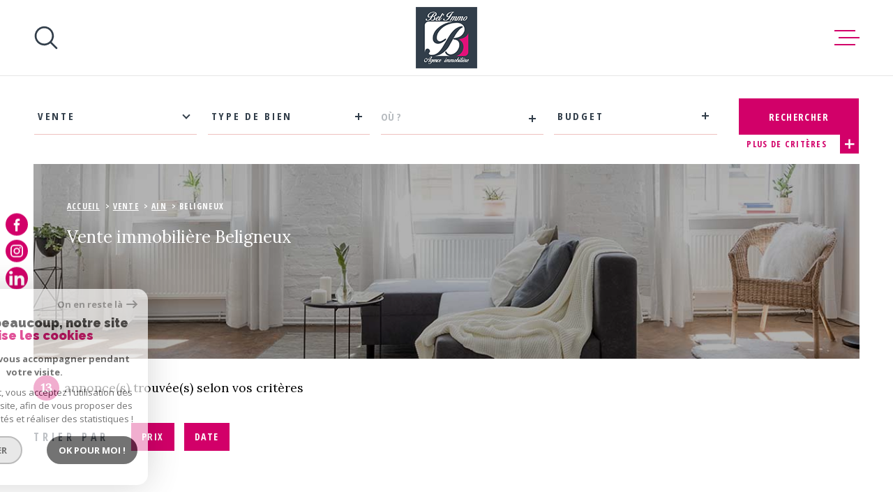

--- FILE ---
content_type: text/html; charset=UTF-8
request_url: https://www.beligneuximmo.fr/vente/01-ain/1-beligneux/1
body_size: 27662
content:
<!DOCTYPE html>
<!-- Meltem -->
<html lang="fr">
<head>
    <meta charset="utf-8"/>
    <base href="https://www.beligneuximmo.fr/">

    <meta http-equiv="X-UA-Compatible" content="IE=edge">

    <title>Achat immobilier Beligneux - Ain | Bel'Immo</title>
    <meta name="description" content="Vous souhaitez acheter un bien immobilier sur Beligneux ? Découvrez les annonces de l'agence immobilière Bel'Immo.">
    <meta name="author" content="">
    <meta name="Language" content="fr">

    
                                    <meta name="generator" content="meltem" >
                            <link  rel="canonical" href="https://www.beligneuximmo.fr/vente/01-ain/1-beligneux/1" >
                            <meta property="generator" content="bObcat" >
                        

    
        
            
    <script type="application/ld+json">
            {
            "@context": "https://schema.org",
        "@type": "LocalBusiness",
                    "url": "www.beligneuximmo.fr",
                            "logo": "/images/logoadmin.jpg",
                            "image":"/images/agences/avatar_23061e85d2236901f7e4aef9720ef3a1.png",
                            "name": "BEL'IMMO",
                "description":"Agence immobilière Béligneux",
        "telephone": "Béligneux",
        "priceRange": "€€€",
                    "address": {
            "@type": "PostalAddress",
                            "addressLocality": "Béligneux",
                                    "postalCode": "01360",
                                    "streetAddress": "84 route de Genève"
                        }
        
        }
    </script>
    <script type="application/ld+json">
    {
        "@context": "https://schema.org",
        "@type": "BreadcrumbList",
        "name": "Breadcrumb",
        "itemListElement": [
                                {
                "@type": "ListItem",
                "position": "1",
                "item": {
                        "@id": "/",
                        "name": "Accueil"
                    }
                },
                                            {
                "@type": "ListItem",
                "position": "2",
                "item": {
                        "@id": "/vente/1",
                        "name": "Vente"
                    }
                },
                                            {
                "@type": "ListItem",
                "position": "3",
                "item": {
                        "@id": "/vente/01-ain/1",
                        "name": "Ain"
                    }
                },
                                            {
                "@type": "ListItem",
                "position": "4",
                "name": "Beligneux",
                "item": {
                        "@id": "/vente/01-ain/1-beligneux/1",
                        "name": "Beligneux"
                    }
                }
                            ]
    }
</script>
                                                <script type="application/ld+json">
    {
        "@context":"http://schema.org",
        "@type":"Product",
        "name":"13 ",
        "offers":{
            "@type":"AggregateOffer",
            "offerCount":"13",
            "lowPrice":"115000",
            "highPrice":"558000",
            "price":null,
            "priceCurrency":"EUR"
        }
    }
</script>

            

    

    
    <meta name="viewport" content="width=device-width, initial-scale=1.0, maximum-scale=5.0">

    
        <link rel="image_src" href="images/logoSite.png" />
    
    
        <link rel="icon" href="images/favicon.png" type="image/png" />
        <link rel="shortcut icon" href="images/favicon.png" type="image/png" />
    

    
            

    
                            
                <meta property="og:type" content="website"/>
        <meta property="og:url" content="https://www.beligneuximmo.fr/"/>
        <meta property="og:title" content="Achat immobilier Beligneux - Ain | Bel'Immo"/>
        <meta property="og:description" content="Vous souhaitez acheter un bien immobilier sur Beligneux ? Découvrez les annonces de l'agence immobilière Bel'Immo."/>
        <meta property="og:image" content="images/logo_og.png"/>
    

    

                            
                <meta name="twitter:card" content="summary_large_image"/>
        <meta name="twitter:title" content="Achat immobilier Beligneux - Ain | Bel'Immo"/>
        <meta name="twitter:description" content="Vous souhaitez acheter un bien immobilier sur Beligneux ? Découvrez les annonces de l'agence immobilière Bel'Immo."/>
        <meta name="twitter:image" content="images/logo_twittercard.png"/>
        <meta name="twitter:url" content="https://www.beligneuximmo.fr/"/>
    

     

    
        <link rel="preload" href="/js/main.min.js?v=1.0.4" as="script">
        <link rel="preload" href="/js/vendors/vendors.min.js?v=1.0.4" as="script">
    

    <link rel="stylesheet" type="text/css" href="/css/screen.css?v=1.0.4" />
     


    
                <link rel="preconnect" href="https://www.googletagmanager.com">
        <link rel="dns-prefetch" href="https://www.googletagmanager.com">
                      <!-- Google Tag Manager -->
    <script>(function(w,d,s,l,i){ w[l]=w[l]||[];w[l].push( { 'gtm.start':
                new Date().getTime(),event:'gtm.js'});var f=d.getElementsByTagName(s)[0],
              j=d.createElement(s),dl=l!='dataLayer'?'&l='+l:'';j.async=true;j.src=
              'https://www.googletagmanager.com/gtm.js?id='+i+dl;f.parentNode.insertBefore(j,f);
      })(window,document,'script','dataLayer','GTM-W7S39T8');</script>
    <!-- End Google Tag Manager -->
    <script>
    gtag('consent', 'default', {
      'ad_storage': 'granted',
      'analytics_storage': 'granted',
      'ad_user_data': 'granted',
      'ad_personalization': 'granted',
    });
  </script>

    
    

    
</head>


    


        


    



<body class="body   body--search-v1 theme-default  body--" data-modal-target="main-message">

                
            <!-- Google Tag Manager (noscript) -->
        <noscript><iframe src="https://www.googletagmanager.com/ns.html?id=GTM-W7S39T8"
                          height="0" width="0" style="display:none;visibility:hidden"></iframe></noscript>
        <!-- End Google Tag Manager (noscript) -->
    
    
    <div data-scroll>
        
                                                                    
    



<nav aria-label="Liens d'évitement" class="skiplink">
    <p class="skiplink__label" id="skiplink__aria">Aller à :</p>
    <ul class="skiplink__list" aria-labelledby="skiplink__aria">
                    <li class="skiplink__item"><a href="#main-search" class="screen-reader-text skiplink__link">Aller à la recherche</a> </li>
                    <li class="skiplink__item"><a href="#nav-main" class="screen-reader-text skiplink__link">Aller au menu principal</a> </li>
                    <li class="skiplink__item"><a href="#skip-content" class="screen-reader-text skiplink__link">Aller au contenu</a> </li>
            </ul>
</nav>
                    

        
            <nav aria-label="Navigation principale" class="main-nav" id="main-nav" tabindex="-1">
    <button aria-label="Fermer" class="main-nav__close">
        <svg class="main-nav__close-icon" xmlns="http://www.w3.org/2000/svg" viewBox="0 0 150 150"><path d="M134.51 22.49l-6.9-6.88L75 68.12 22.39 15.61l-6.9 6.88L68.1 75l-52.61 52.51 6.9 6.88L75 81.89l52.61 52.5 6.9-6.88L81.9 75l52.61-52.51z"/></svg>
    </button>
    <div class="main-nav__topbar">
        

<div class="topbar">
    <div class="topbar__wrapper">
                    <div class="topbar-opinion">
    <div class="topbar-opinion__content">

        
                                <iframe src="https://www.opinionsystem.fr/company_rating.php?company_id=15363&language=fre&text_color=000000"
            scrolling="no" frameborder="0"
            style="border: none; overflow: hidden; width: 180px; height: 22px;background: transparent;"
            allowTransparency="true"></iframe>

                    
    </div>
</div>
                <div class="topbar__base">
                            <a href="/selection" class="selection-icon" data-title="bien(s) sélectionné(s)">
                    <div class="selection-icon__badge js-selection-count">0</div>
                    <div class="selection-icon__icon">
                        <svg xmlns="http://www.w3.org/2000/svg" class="" viewBox="0 0 150 150">
        <path d="M75 137a13 13 0 01-8.6-3.23c-5.12-4.47-10-8.66-14.38-12.37-13-11.1-24.18-20.61-32.15-30.22C10.42 79.77 6 68.82 6 56.71a45.24 45.24 0 0111.55-30.86A39.67 39.67 0 0147 13a37.39 37.39 0 0123.4 8.05 43.22 43.22 0 014.6 4.11 43.22 43.22 0 014.6-4.11A37.41 37.41 0 01103 13a39.69 39.69 0 0129.49 12.84A45.24 45.24 0 01144 56.71c0 12.1-4.4 23.06-13.86 34.47-8 9.63-19.18 19.17-32.14 30.22l-.87.74c-4.13 3.52-8.74 7.46-13.52 11.63A13 13 0 0175 137zM47 24.27a28.51 28.51 0 00-21.2 9.22 34 34 0 00-8.56 23.22c0 9.33 3.58 18 11.28 27.27 7.33 8.86 18.15 18.09 30.68 28.77 4.46 3.8 9.42 8 14.57 12.53a1.87 1.87 0 002.38 0c4.8-4.2 9.45-8.17 13.61-11.71l.87-.75c12.57-10.71 23.42-19.95 30.78-28.83 7.68-9.28 11.27-17.95 11.27-27.28a34 34 0 00-8.56-23.22A28.51 28.51 0 00103 24.27 26.4 26.4 0 0086.49 30a35.24 35.24 0 00-6.92 7.25 5.65 5.65 0 01-4.57 2.3 5.65 5.65 0 01-4.57-2.33A34.76 34.76 0 0063.5 30 26.34 26.34 0 0047 24.27z"/>
</svg>

                    </div>
                </a>
                                        <div class="topbar__lang lang-v1 ">
                    <form method="post" action="">
                        <label class="topbar__lang-label" for="lang-887938011">Langue</label>
                        <select class="js-select js-select--light lang__select lang__select--fr" name="lang" id="lang-887938011" required>
                                                            <option class="lang-v1__option lang-v1__option--fr" value="fr" data-action="//www.beligneuximmo.fr/vente/01-ain/1-beligneux/1" selected>
                                    <span>fr</span>
                                </option>
                                                            <option class="lang-v1__option lang-v1__option--en" value="en" data-action="//www.beligneuximmo.fr/vente/01-ain/1-beligneux/1" >
                                    <span>en</span>
                                </option>
                                                    </select>
                    </form>
                </div>
                    </div>
    </div>
</div>
    </div>
    
        <div id="toolbar" class="main-nav__toolbar-adds"></div>
    
    <div class="main-nav__wrapper" id="jsscroll-main-nav">

        <ul class="main-nav__menu menu">
                                

<li class="menu__item">
    <div class="menu__item-header">
                    <a
                                            href="/"
                                        class="menu__link"
                    target=""
                                                    >Accueil</a>
            </div>
    </li>                                

<li class="menu__item">
    <div class="menu__item-header">
                    <a
                                            href="/vente/1"
                                        class="menu__link"
                    target=""
                                                    >Nos biens à la vente</a>
            </div>
            <ul class="submenu">
                                

<li class="submenu__item">
    <div class="submenu__item-header">
                    <a
                                            href="/vente/appartements/1"
                                        class="submenu__link"
                    target=""
                                                    >Appartements</a>
            </div>
    </li>                                

<li class="submenu__item">
    <div class="submenu__item-header">
                    <a
                                            href="/vente/maisons/1"
                                        class="submenu__link"
                    target=""
                                                    >Maison</a>
            </div>
    </li>                                

<li class="submenu__item">
    <div class="submenu__item-header">
                    <a
                                            href="/vente/terrains/1"
                                        class="submenu__link"
                    target=""
                                                    >Terrains</a>
            </div>
    </li>                    </ul>
    </li>                                

<li class="menu__item">
    <div class="menu__item-header">
                    <a
                                            href="/vendus/1"
                                        class="menu__link"
                    target=""
                                                    >Nos biens vendus</a>
            </div>
    </li>                                

<li class="menu__item">
    <div class="menu__item-header">
                    <a
                                            href="/vendre"
                                        class="menu__link"
                    target=""
                                                    >Vendre</a>
            </div>
    </li>                                

<li class="menu__item">
    <div class="menu__item-header">
                    <a
                                            href="/estimation"
                                        class="menu__link"
                    target=""
                                                    >Estimer</a>
            </div>
    </li>                                

<li class="menu__item">
    <div class="menu__item-header">
                    <a
                                            href="/notre-agence"
                                        class="menu__link"
                    target=""
                                                    >Notre Agence</a>
            </div>
    </li>                                

<li class="menu__item">
    <div class="menu__item-header">
                    <a
                                            href="/nos-actualites"
                                        class="menu__link"
                    target=""
                                                    >actualités</a>
            </div>
    </li>                                

<li class="menu__item">
    <div class="menu__item-header">
                    <a
                                            href="/contact"
                                        class="menu__link"
                    target=""
                                                    >Contact</a>
            </div>
    </li>                    </ul>

    </div>
    <button class="main-nav__focus-trap"></button>
</nav>        

        <div class="body__wrapper main-nav__pusher main-search__pusher">

            
                                                




<header id="js-header" class="header" id="js-header">

    
    <div class="header__container">

        <div class="header__topbar">
            

<div class="topbar">
    <div class="topbar__wrapper">
                    <div class="topbar-opinion">
    <div class="topbar-opinion__content">

        
                                <iframe src="https://www.opinionsystem.fr/company_rating.php?company_id=15363&language=fre&text_color=000000"
            scrolling="no" frameborder="0"
            style="border: none; overflow: hidden; width: 180px; height: 22px;background: transparent;"
            allowTransparency="true"></iframe>

                    
    </div>
</div>
                <div class="topbar__base">
                            <a href="/selection" class="selection-icon" data-title="bien(s) sélectionné(s)">
                    <div class="selection-icon__badge js-selection-count">0</div>
                    <div class="selection-icon__icon">
                        <svg xmlns="http://www.w3.org/2000/svg" class="" viewBox="0 0 150 150">
        <path d="M75 137a13 13 0 01-8.6-3.23c-5.12-4.47-10-8.66-14.38-12.37-13-11.1-24.18-20.61-32.15-30.22C10.42 79.77 6 68.82 6 56.71a45.24 45.24 0 0111.55-30.86A39.67 39.67 0 0147 13a37.39 37.39 0 0123.4 8.05 43.22 43.22 0 014.6 4.11 43.22 43.22 0 014.6-4.11A37.41 37.41 0 01103 13a39.69 39.69 0 0129.49 12.84A45.24 45.24 0 01144 56.71c0 12.1-4.4 23.06-13.86 34.47-8 9.63-19.18 19.17-32.14 30.22l-.87.74c-4.13 3.52-8.74 7.46-13.52 11.63A13 13 0 0175 137zM47 24.27a28.51 28.51 0 00-21.2 9.22 34 34 0 00-8.56 23.22c0 9.33 3.58 18 11.28 27.27 7.33 8.86 18.15 18.09 30.68 28.77 4.46 3.8 9.42 8 14.57 12.53a1.87 1.87 0 002.38 0c4.8-4.2 9.45-8.17 13.61-11.71l.87-.75c12.57-10.71 23.42-19.95 30.78-28.83 7.68-9.28 11.27-17.95 11.27-27.28a34 34 0 00-8.56-23.22A28.51 28.51 0 00103 24.27 26.4 26.4 0 0086.49 30a35.24 35.24 0 00-6.92 7.25 5.65 5.65 0 01-4.57 2.3 5.65 5.65 0 01-4.57-2.33A34.76 34.76 0 0063.5 30 26.34 26.34 0 0047 24.27z"/>
</svg>

                    </div>
                </a>
                                        <div class="topbar__lang lang-v1 ">
                    <form method="post" action="">
                        <label class="topbar__lang-label" for="lang-318732969">Langue</label>
                        <select class="js-select js-select--light lang__select lang__select--fr" name="lang" id="lang-318732969" required>
                                                            <option class="lang-v1__option lang-v1__option--fr" value="fr" data-action="//www.beligneuximmo.fr/vente/01-ain/1-beligneux/1" selected>
                                    <span>fr</span>
                                </option>
                                                            <option class="lang-v1__option lang-v1__option--en" value="en" data-action="//www.beligneuximmo.fr/vente/01-ain/1-beligneux/1" >
                                    <span>en</span>
                                </option>
                                                    </select>
                    </form>
                </div>
                    </div>
    </div>
</div>

        </div>

        <div class="header__wrapper">

                            <button class="header__search-toggle search-toggle" id="search-toggle" aria-label=Ouvrir le formulaire de recherche>
                    <svg class="search-toggle__icon" xmlns="http://www.w3.org/2000/svg" viewBox="0 0 150 150"><path d="M141.33 133.34l-32.69-32.69a57.26 57.26 0 10-8 8l32.69 32.66a5.66 5.66 0 008-8zm-77-23.12a45.92 45.92 0 1145.94-45.91 46 46 0 01-45.96 45.91z"/></svg>

                                    </button>
            
            
            <div class="header__logo ">
                <a class="header__home-link" href="/" name="Page d'accueil" aria-label="Page d'accueil">
                    <img src="images/logoSite.png" alt="">
                </a>
                            </div>
            
            
                
                                    
            

            <button class="header__nav-toggle nav-toggle " id="nav-toggle" aria-label="Ouvrir le menu">
                                <div class="nav-toggle__drawing">
                    <span class="nav-toggle__lines"></span>
                </div>
            </button>

        </div>
    
    </div>
            
            




        <div class="js-search-holder--horizontal">
            <section aria-label="Recherche principale" aria-hidden="true" class="main-search" id="main-search" tabindex="0">
            <button aria-label="Fermer" class="main-search__close">
                <svg class="main-search__close-icon" xmlns="http://www.w3.org/2000/svg" viewBox="0 0 150 150"><path d="M134.51 22.49l-6.9-6.88L75 68.12 22.39 15.61l-6.9 6.88L68.1 75l-52.61 52.51 6.9 6.88L75 81.89l52.61 52.5 6.9-6.88L81.9 75l52.61-52.51z"/></svg>
            </button>
            <div id="jsscroll-main-search" class="main-search__wrapper">
                <form method="post"
                      action="/recherche/"
                      data-actionpneuf="/recherche-programmes/"
                      class="main-search__form form main-search-form"
                      data-source="/i/json/getdatasearch?searchId=search_full"
                >
                    <div class="form__wrapper">
                        <fieldset class="main-search-form__fieldset">
                            <div class="main-search-form__container">
                                <legend class="main-search-form__legend form__legend main-search-form__title title"><span class="title__subtitle">Votre</span><span class="title__content">Recherche</span></legend>
                                <div class="main-search-form__fields">
                                    <div class="main-search-form__group">
                                        
                                
    
    

                

    
    
        




                                
    
    
    


<div  class="form__field select ">
    <label for="f__offredem"
           class="select__label"
    >
        Type d'offre     </label>

    <select name="data[Search][offredem]"
            class="select__input js-select js-select--main js-select--no-search"
            data-placeholder="Type d'offre"
            id="f__offredem"
            data-label="Type d'offre"
            data-id="offre"                            data-pristine-required-message="Champ obligatoire"
                required
                                                                
                                >
        <option data-placeholder="true" value="" hidden>Type d'offre</option>

        

        
    </select>
</div>

        

                                
    
    

                

    
    
        




                                
    
    
    


<div  class="form__field select ">
    <label for="f__idtype"
           class="select__label"
    >
        Type de bien     </label>

    <select name="data[Search][idtype][]"
            class="select__input js-select js-select--main js-select--no-search"
            data-placeholder="Type de bien"
            id="f__idtype"
            data-label="Type de bien"
            data-id="alternateTypes"                        multiple                                        
                                >
        <option data-placeholder="true" value="" hidden>Type de bien</option>

        

        
    </select>
</div>

        

                                
    
                

    

                                                                                                                                                                                                                                                                                                
    
    
                            





<div  class="form__field localizator"
     data-name="data[Search][global-localisation][]"
     tabindex="0"
     data-source="i/javascript/localisationAllItems"
     data-id="globalLocalisation"    >
            <label for="f__global-localisation"
               class="select__label "
        >
            Ville
        </label>
        <div class="localizator__summary">
        <div class="localizator__values">
            <div class="localizator__value localizator__value--count"></div>
            <div class="localizator__hidden"></div>
        </div>
    </div>
    <div class="localizator__content">
        <div class="localizator__input textfield">
            <input class="textfield__input" type="text" placeholder="OÙ ?" data-label="Ville" spellcheck="false">
        </div>
        <div class="ss-add"><span class="ss-plus"></span></div>
        <div class="localizator__search">
            <div class="localizator__select">
                <select class="js-select js-select--custom js-select--main" multiple>

                </select>
            </div>
        </div>

        <div class="localizator__values-container">
            <span class="localizator__plus"></span>
            <div class="localizator__values">

            </div>
                                            <div class="localizator__extra">
                    <div class="radios">
                        <fieldset class="radios__fieldset">
                            <legend class="radios__legend">Dans un rayon de</legend>
                            <ul class="radios__group">

                                
                                                                                                                                                                                    
                                    <li class="radios__item">
                                        <div class="radio">
                                            <input type="radio"
                                                   name="data[Search][distance_idvillecode]"
                                                   value="5" class="radio__input"
                                                   id="distance_5_219404501"
                                                                                                       
                                            >
                                            <label for="distance_5_219404501" class="radio__label">5 km</label>
                                        </div>
                                    </li>
                                
                                                                                                                                                                                    
                                    <li class="radios__item">
                                        <div class="radio">
                                            <input type="radio"
                                                   name="data[Search][distance_idvillecode]"
                                                   value="10" class="radio__input"
                                                   id="distance_10_219404501"
                                                                                                       
                                            >
                                            <label for="distance_10_219404501" class="radio__label">10 km</label>
                                        </div>
                                    </li>
                                
                                                                                                                                                                                    
                                    <li class="radios__item">
                                        <div class="radio">
                                            <input type="radio"
                                                   name="data[Search][distance_idvillecode]"
                                                   value="20" class="radio__input"
                                                   id="distance_20_219404501"
                                                                                                       
                                            >
                                            <label for="distance_20_219404501" class="radio__label">20 km</label>
                                        </div>
                                    </li>
                                                                <li class="radios__item radios__item--reset"><button class="button-reset js-reset-btn">Réinitialiser le filtre</button></li>

                            </ul>
                        </fieldset>
                    </div>
                </div>
                    </div>
    </div>
    <div class="localizator__plus"></div>
</div>

        

                                
    
    

    

    
                        
    

            

<div  class="form__field range">
    <label for="f__prix"
           class="range__label"
    >
        Budget     </label>
    <div class="range__input" tabindex="0" data-steps="" data-id="price">
        <div class="range__summary">
            <div class="range__prompt">
                Budget
            </div>
            <div class="range__values">
                entre <span class="range__highlight"><span class="range__min"></span></span> et <span class="range__highlight"><span class="range__max"></span> &euro;</span>
            </div>
        </div>
        <div class="range__content">
            <div class="range__slider"></div>
            <div class="range__preview">
                <div>Min <span class="range__highlight"><span class="range__min"></span> &euro;</span></div>
                <div>Max <span class="range__highlight"><span class="range__max"></span> &euro;</span></div>
            </div>
        </div>
        <input type="hidden" name="data[Search][prixmax]" value="" class="range__input-max">
        <input type="hidden" name="data[Search][prixmin]" value="" class="range__input-min">
        <div class="range__plus"></div>
    </div>
</div>

        
                                    </div>

                                                                            <div class="main-search__more" data-expandable id="main-search__more">
                                            <div class="main-search-form__fields">
                                                <div class="main-search-form__group">
                                                    
                                
    
    

    

    
                        
    

            

<div  class="form__field range">
    <label for="f__surf"
           class="range__label"
    >
        Surface     </label>
    <div class="range__input" tabindex="0" data-steps="1" data-id="surface">
        <div class="range__summary">
            <div class="range__prompt">
                Surface
            </div>
            <div class="range__values">
                entre <span class="range__highlight"><span class="range__min"></span></span> et <span class="range__highlight"><span class="range__max"></span> m²</span>
            </div>
        </div>
        <div class="range__content">
            <div class="range__slider"></div>
            <div class="range__preview">
                <div>Min <span class="range__highlight"><span class="range__min"></span> m²</span></div>
                <div>Max <span class="range__highlight"><span class="range__max"></span> m²</span></div>
            </div>
        </div>
        <input type="hidden" name="data[Search][surfmax]" value="" class="range__input-max">
        <input type="hidden" name="data[Search][surfmin]" value="" class="range__input-min">
        <div class="range__plus"></div>
    </div>
</div>

        

                                
    
    

    

    
                        
    

            

<div  class="form__field range">
    <label for="f__pieces"
           class="range__label"
    >
        Pièces     </label>
    <div class="range__input" tabindex="0" data-steps="1" data-id="piece">
        <div class="range__summary">
            <div class="range__prompt">
                Pièces
            </div>
            <div class="range__values">
                entre <span class="range__highlight"><span class="range__min"></span></span> et <span class="range__highlight"><span class="range__max"></span> Pièces</span>
            </div>
        </div>
        <div class="range__content">
            <div class="range__slider"></div>
            <div class="range__preview">
                <div>Min <span class="range__highlight"><span class="range__min"></span> Pièces</span></div>
                <div>Max <span class="range__highlight"><span class="range__max"></span> Pièces</span></div>
            </div>
        </div>
        <input type="hidden" name="data[Search][piecesmax]" value="" class="range__input-max">
        <input type="hidden" name="data[Search][piecesmin]" value="" class="range__input-min">
        <div class="range__plus"></div>
    </div>
</div>

        

                                
    
    

    

    
    
    

                            
    


<div  class="form__field textfield  ">
    <label for="f__NO_DOSSIER"
           class="textfield__label"
    >
        Référence     </label>
    <input
        type="text"
                name="data[Search][NO_DOSSIER]"
        class="textfield__input "
        id="f__NO_DOSSIER"
        data-id="ref"        placeholder="N° dossier"
        data-label="Référence"
        
                    
                        >
</div>

        

                                
    
    

    

    
    
        




                    


    


<div  class="form__field checkboxes ">
    <fieldset class="checkboxes__fieldset">
        <legend class="checkboxes__legend">Critères supplémentaires </legend>
        <ul class="checkboxes__group"
            data-name="data[Search]"
            data-id="criteressups"        >

            
                
            
        </ul>
    </fieldset>
</div>

        
                                                </div>
                                            </div>
                                        </div>
                                    
                                </div>
                                <div class="main-search-form__submit">
                                                                            <button class="search-more main-search__expand-button" data-expand="main-search__more" data-alt-text="Moins de critères">
                                            <span>Plus de critères</span>

                                            <svg class="search-more__icon search-more__icon--closed" xmlns="http://www.w3.org/2000/svg" width="24" height="24" viewBox="0 0 24 24"><path d="M24 10h-10v-10h-4v10h-10v4h10v10h4v-10h10z"/></svg>
                                            <svg class="search-more__icon search-more__icon--expanded" xmlns="http://www.w3.org/2000/svg" width="24" height="24" viewBox="0 0 24 24"><path d="M0 10h24v4h-24z"/></svg>
                                        </button>
                                                                        <button type="submit" class="submit__field button button--anim-bg"><span>Rechercher</span></button>
                                </div>
                            </div>
                        </fieldset>
                    </div>
                                    </form>
            </div>
        </section>
        </div>
            
    </header>
    

            
            
<div id="main" class="main ">
    <div class="main__wrapper">

        
                            



<div class="page-listing-1__slider-inner  slider-inner">
    <div class="slider-inner__wrapper">

        
            
            
            

<div id="" class=" slider-inner_breadcrumb breadcrumb breadcrumb breadcrumb--light breadcrumb--inner">
    <div class="breadcrumb__wrapper">
        <ol class="breadcrumb__items">
                                                                        <li class="breadcrumb__item"><a href="/" class="breadcrumb__link" >Accueil</a></li>
                                                                                <li class="breadcrumb__item"><a href="/vente/1" class="breadcrumb__link" >Vente</a></li>
                                                                                <li class="breadcrumb__item"><a href="/vente/01-ain/1" class="breadcrumb__link" >Ain</a></li>
                                                                                
                        <li class="breadcrumb__item--active">Beligneux</li>
                                                        </ol>
    </div>
</div>

        
            
                                        
                








    


<div id="" class="title slider-inner__content" >
                <h1 class="title__content"><span>Vente immobilière Beligneux</span></h1>
    </div>

        
                                                                                                            
                            
            
                                













    


<div id="" class="slider-inner__content ">
        </div>

        
    </div>
</div>
            
        
                                









<section id="" class="module-listing-2 wrapper">
    <div class="module-listing-2__wrapper">

                    <div class="nbAnnonces-v1 ">
                <div class="nbAnnonces-v1__wrapper">
                    <span class="nbAnnonces-v1__value">13</span> <span class="nbAnnonces-v1__label">annonce(s) trouvée(s) selon vos critères</span>
                </div>
            </div>
        
                                                                  
                                                                                                    












    <div class="filter-v1 ">
        <div class="filter-v1__wrapper">
            <p class="filter-v1__label">Trier par</p>
            <ul class="filter-v1-list">
                                    <li class="filter-v1-list__item">
                        <form method="post" name="tri0" action="//www.beligneuximmo.fr/vente/01-ain/1-beligneux/1">
                            <input type="hidden" name="Sort[field]" value="prix">
                            <input type="hidden" name="Sort[order]" value="ASC">
                            <button onclick="document.forms['tri0'].submit();" class="button filter-v1__button ">
                                Prix
                                                            </button>
                        </form>
                    </li>
                                    <li class="filter-v1-list__item">
                        <form method="post" name="tri1" action="//www.beligneuximmo.fr/vente/01-ain/1-beligneux/1">
                            <input type="hidden" name="Sort[field]" value="dateenr">
                            <input type="hidden" name="Sort[order]" value="ASC">
                            <button onclick="document.forms['tri1'].submit();" class="button filter-v1__button ">
                                Date
                                                            </button>
                        </form>
                    </li>
                            </ul>
        </div>
    </div>

                                                                              
                                                                                                    




<div class="properties-v2">
    <div class="properties-v2__wrapper">

        
            

<article class="property-v2 ">
    <div class="property-v2__global-link">
        <div class="property-v2__decorate" data-animation="fade">
            <div class="property-v2__decorate-wrapper">
                <div class="property-v2__visual">
                    <div class="property-v2__status">
            
                                                <div class="property-status property-status--exclusif">
            <span class="property-status-content">Exclusif</span>
        </div>
                        
                            </div>

                    <img src="data:image/svg+xml,%3Csvg xmlns='http://www.w3.org/2000/svg' viewBox='0 0 4032 3024'%3E%3C/svg%3E" data-src="//bel-immo.staticlbi.com/600xauto/images/biens/1/936dc0ca72116fe286503e749412ec4b/photo_6e9bf2222db37558e3aad347a6d15c85.jpg" data-path="biens/1/936dc0ca72116fe286503e749412ec4b/photo_6e9bf2222db37558e3aad347a6d15c85.jpg" class="property-v2__img js-lazy" alt="" width="4032" height="3024" />
                    <div class="property-v2__more links-group linkBloc__parent">
                        <div class="links-group__wrapper">
                            <div class="button js-obfuscation linkBloc" data-url="/vente/01-ain/1-beligneux/1-maison/t4/438-maison-de-plain-pied-avec-piscine/">
                                <span>Voir le bien</span>
                            </div>
                        </div>
                    </div>
                    <div class="property-v2__media-module">
                        <div class="media-module">
                            <div class="media-module__wrapper">
                                <div class="media-module__buttons">
                                                                                                                                                                <div class="media-module__btn-container">
                                                <div class="media-module__btn button">
                                                    <svg class="media-module__svg" xmlns="http://www.w3.org/2000/svg" viewBox="0 0 150 150">
        <g>
        <path d="M128.5,33.3h-106c-4.7,0-8.5,3.8-8.5,8.5v67.5c0,4.7,3.8,8.5,8.5,8.5h106c4.7,0,8.5-3.8,8.5-8.5V41.8
            C137,37.1,133.2,33.3,128.5,33.3z M131.8,109.2c0,1.8-1.5,3.3-3.3,3.3h-106c-1.8,0-3.3-1.5-3.3-3.3V41.8c0-1.8,1.5-3.3,3.3-3.3h106
            c1.8,0,3.3,1.5,3.3,3.3V109.2z"/>
        <path d="M125.1,99.4h-20.4c-1-2.4-3.4-4-6.1-4c-2.6,0-5,1.6-6.1,4H36.7c-1.4,0-2.6,1.2-2.6,2.6c0,1.4,1.2,2.6,2.6,2.6h55.8
            c1,2.4,3.4,4,6.1,4c2.6,0,5-1.6,6.1-4h20.4c1.4,0,2.6-1.2,2.6-2.6C127.7,100.6,126.5,99.4,125.1,99.4z M98.6,103.4
            c-0.8,0-1.4-0.6-1.4-1.4c0-0.8,0.6-1.4,1.4-1.4c0.8,0,1.4,0.6,1.4,1.4C100,102.8,99.3,103.4,98.6,103.4z"/>
        <circle cx="26.9" cy="102" r="2.6"/>
        <circle cx="116" cy="45.4" r="2.7"/>
        <circle cx="125" cy="45.4" r="2.7"/>
        <circle cx="106.8" cy="45.4" r="2.7"/>
        <path d="M57.9,69.7v13.4c0,2.7,2.3,4.9,5.2,4.9h28.4c2.8,0,5.2-2.2,5.2-4.9V69.7c0.2,0.1,0.5,0.1,0.7,0.1c0.7,0,1.4-0.3,1.9-0.7
            c0.5-0.5,0.8-1.2,0.8-1.9c0-0.7-0.3-1.4-0.8-1.9v0L82.5,49.7c-2.9-2.7-7.6-2.7-10.6,0L55.3,65.4c-0.5,0.5-0.8,1.1-0.8,1.9
            c0,0.7,0.3,1.4,0.8,1.9C56,69.7,57,70,57.9,69.7z M79.9,82.9h-5.4v-8.6c0,0,0.1-0.1,0.2-0.1h5c0.1,0,0.2,0.1,0.2,0.1V82.9z
             M63.2,65.2l12.5-11.8c0.9-0.8,2.3-0.8,3.2,0l12.5,11.8v17.8h-6v-8.6c0-2.9-2.5-5.3-5.5-5.3h-5c-3,0-5.5,2.4-5.5,5.3v8.6h-6V65.2z"
        />
    </g>
</svg>

                                                </div>
                                            </div>
                                                                                                            </div>
                            </div>
                        </div>
                    </div>
                </div>
            </div>
        </div>
        <div class="property-v2__content">
            <div class="property-v2__content-wrapper">
                <div class="property-v2__tool-2">
                    <div class="property-v2__selection-listing">
                                                                        <div class="selection-listing">
    <button class="selection-listing__action js-selectionToggle " data-add-url="/i/selection/addbien?idbien=438" data-remove-url="/i/selection/deletebien?idbien=438" data-alt-text="Désélectionner">
                <svg class="selection-listing__svg" xmlns="http://www.w3.org/2000/svg" viewBox="0 0 149.2 135.4">
    <title>Sélection</title>
    <path d="M74.5,129.8c-3.2,0-6.2-1.1-8.6-3.2c-5.1-4.5-10-8.7-14.4-12.4c-13-11.1-24.2-20.6-32.2-30.2
	C9.9,72.6,5.5,61.6,5.5,49.5C5.3,38.1,9.5,27.1,17,18.6c7.6-8.2,18.3-12.9,29.5-12.8c8.5-0.1,16.7,2.8,23.4,8
	c1.6,1.3,3.2,2.6,4.6,4.1c1.4-1.5,3-2.9,4.6-4.1c6.7-5.3,14.9-8.1,23.4-8c11.2-0.1,21.9,4.6,29.5,12.8l0,0
	c7.6,8.5,11.7,19.5,11.5,30.9c0,12.1-4.4,23.1-13.9,34.5c-8,9.6-19.2,19.2-32.1,30.2l-0.9,0.7c-4.1,3.5-8.7,7.5-13.5,11.6
	C80.7,128.7,77.7,129.8,74.5,129.8z"/>
</svg>
        <span class="selection-listing__label">
                            Sélectionner
                    </span>
    </button>
</div>
                    </div>
                                           <div class="property-v2__reference">
                            Réf : <span class="property-v2__reference-number">14521</span>
                        </div>
                    
                </div>
                <a href="/vente/01-ain/1-beligneux/1-maison/t4/438-maison-de-plain-pied-avec-piscine/" class="property-v2__link">
                    <header class="property-v2__title title" data-animation="bottomup">
                        <h2 class="title__content"><span>Maison de plain-pied avec piscine</span></h2>
                        <span class="title__subtitle">Béligneux (01360)</span>
                    </header>
                </a>
                <div class="property-v2__aligner">
                    <div class="property-v2__content-top">
                        <div class="property-v2__text" data-animation="bottomup">
                             Découvrez cette ravissante maison de plain-pied de 107 m² située dans un environnement calme, sans vis-à-vis. 
 Cette maison vous offre un espace de vie chaleureux et très fonctionnel, une cuisine équipée et meublée, un bureau. 
 Côté nuit, un dégagement dessert 3 belles chambres, une salle de bains et un wc. 
 Elle est agrémentée d'un extérieur soigneusement entretenu, d'une terrasse ensoleillée, d'une belle piscine avec son pool-house et son coin bar. 
 Un garage et un abri de bois complètent ce bien. 
 Le tout sur une parcelle d'environ 920 m² 
 3 modes de chauffage : Pompe à chaleur, poêle à bois et radiateurs électriques. 
 Panneaux photovoltaïques sur la toiture. 
  Agence Bel'Immo - 84 route de Genève 01360 Béligneux - 04 72 25 91 18  
 Les informations sur les risques auxquels ce bien est exposé sont disponibles sur le site Géorisques : www.georisques.gouv.fr 
                        </div>
                    </div>
                                                                        <div class="property-v2__price" data-animation="bottomup">
                                                                                                                                                <span>375 000 €</span>
                                                                                                                                    </div>
                                                                                    </div>
            </div>
        </div>
    </div>
</article>


            
        
            

<article class="property-v2 ">
    <div class="property-v2__global-link">
        <div class="property-v2__decorate" data-animation="fade">
            <div class="property-v2__decorate-wrapper">
                <div class="property-v2__visual">
                    <div class="property-v2__status">
            
                                                <div class="property-status property-status--exclusif">
            <span class="property-status-content">Exclusif</span>
        </div>
                        
                            </div>

                    <img src="data:image/svg+xml,%3Csvg xmlns='http://www.w3.org/2000/svg' viewBox='0 0 4032 3024'%3E%3C/svg%3E" data-src="//bel-immo.staticlbi.com/600xauto/images/biens/1/a547fdebbd3caa4e30e056b860f8e44f/photo_8b055c4cb021ec33ac782e7b93423ae2.jpg" data-path="biens/1/a547fdebbd3caa4e30e056b860f8e44f/photo_8b055c4cb021ec33ac782e7b93423ae2.jpg" class="property-v2__img js-lazy" alt="" width="4032" height="3024" />
                    <div class="property-v2__more links-group linkBloc__parent">
                        <div class="links-group__wrapper">
                            <div class="button js-obfuscation linkBloc" data-url="/vente/01-ain/1-beligneux/1-maison/t5/437-tres-belle-maison-4-chambres-au-calme/">
                                <span>Voir le bien</span>
                            </div>
                        </div>
                    </div>
                    <div class="property-v2__media-module">
                        <div class="media-module">
                            <div class="media-module__wrapper">
                                <div class="media-module__buttons">
                                                                                                                                                                <div class="media-module__btn-container">
                                                <div class="media-module__btn button">
                                                    <svg class="media-module__svg" xmlns="http://www.w3.org/2000/svg" viewBox="0 0 150 150">
        <g>
        <path d="M128.5,33.3h-106c-4.7,0-8.5,3.8-8.5,8.5v67.5c0,4.7,3.8,8.5,8.5,8.5h106c4.7,0,8.5-3.8,8.5-8.5V41.8
            C137,37.1,133.2,33.3,128.5,33.3z M131.8,109.2c0,1.8-1.5,3.3-3.3,3.3h-106c-1.8,0-3.3-1.5-3.3-3.3V41.8c0-1.8,1.5-3.3,3.3-3.3h106
            c1.8,0,3.3,1.5,3.3,3.3V109.2z"/>
        <path d="M125.1,99.4h-20.4c-1-2.4-3.4-4-6.1-4c-2.6,0-5,1.6-6.1,4H36.7c-1.4,0-2.6,1.2-2.6,2.6c0,1.4,1.2,2.6,2.6,2.6h55.8
            c1,2.4,3.4,4,6.1,4c2.6,0,5-1.6,6.1-4h20.4c1.4,0,2.6-1.2,2.6-2.6C127.7,100.6,126.5,99.4,125.1,99.4z M98.6,103.4
            c-0.8,0-1.4-0.6-1.4-1.4c0-0.8,0.6-1.4,1.4-1.4c0.8,0,1.4,0.6,1.4,1.4C100,102.8,99.3,103.4,98.6,103.4z"/>
        <circle cx="26.9" cy="102" r="2.6"/>
        <circle cx="116" cy="45.4" r="2.7"/>
        <circle cx="125" cy="45.4" r="2.7"/>
        <circle cx="106.8" cy="45.4" r="2.7"/>
        <path d="M57.9,69.7v13.4c0,2.7,2.3,4.9,5.2,4.9h28.4c2.8,0,5.2-2.2,5.2-4.9V69.7c0.2,0.1,0.5,0.1,0.7,0.1c0.7,0,1.4-0.3,1.9-0.7
            c0.5-0.5,0.8-1.2,0.8-1.9c0-0.7-0.3-1.4-0.8-1.9v0L82.5,49.7c-2.9-2.7-7.6-2.7-10.6,0L55.3,65.4c-0.5,0.5-0.8,1.1-0.8,1.9
            c0,0.7,0.3,1.4,0.8,1.9C56,69.7,57,70,57.9,69.7z M79.9,82.9h-5.4v-8.6c0,0,0.1-0.1,0.2-0.1h5c0.1,0,0.2,0.1,0.2,0.1V82.9z
             M63.2,65.2l12.5-11.8c0.9-0.8,2.3-0.8,3.2,0l12.5,11.8v17.8h-6v-8.6c0-2.9-2.5-5.3-5.5-5.3h-5c-3,0-5.5,2.4-5.5,5.3v8.6h-6V65.2z"
        />
    </g>
</svg>

                                                </div>
                                            </div>
                                                                                                            </div>
                            </div>
                        </div>
                    </div>
                </div>
            </div>
        </div>
        <div class="property-v2__content">
            <div class="property-v2__content-wrapper">
                <div class="property-v2__tool-2">
                    <div class="property-v2__selection-listing">
                                                                        <div class="selection-listing">
    <button class="selection-listing__action js-selectionToggle " data-add-url="/i/selection/addbien?idbien=437" data-remove-url="/i/selection/deletebien?idbien=437" data-alt-text="Désélectionner">
                <svg class="selection-listing__svg" xmlns="http://www.w3.org/2000/svg" viewBox="0 0 149.2 135.4">
    <title>Sélection</title>
    <path d="M74.5,129.8c-3.2,0-6.2-1.1-8.6-3.2c-5.1-4.5-10-8.7-14.4-12.4c-13-11.1-24.2-20.6-32.2-30.2
	C9.9,72.6,5.5,61.6,5.5,49.5C5.3,38.1,9.5,27.1,17,18.6c7.6-8.2,18.3-12.9,29.5-12.8c8.5-0.1,16.7,2.8,23.4,8
	c1.6,1.3,3.2,2.6,4.6,4.1c1.4-1.5,3-2.9,4.6-4.1c6.7-5.3,14.9-8.1,23.4-8c11.2-0.1,21.9,4.6,29.5,12.8l0,0
	c7.6,8.5,11.7,19.5,11.5,30.9c0,12.1-4.4,23.1-13.9,34.5c-8,9.6-19.2,19.2-32.1,30.2l-0.9,0.7c-4.1,3.5-8.7,7.5-13.5,11.6
	C80.7,128.7,77.7,129.8,74.5,129.8z"/>
</svg>
        <span class="selection-listing__label">
                            Sélectionner
                    </span>
    </button>
</div>
                    </div>
                                           <div class="property-v2__reference">
                            Réf : <span class="property-v2__reference-number">1459</span>
                        </div>
                    
                </div>
                <a href="/vente/01-ain/1-beligneux/1-maison/t5/437-tres-belle-maison-4-chambres-au-calme/" class="property-v2__link">
                    <header class="property-v2__title title" data-animation="bottomup">
                        <h2 class="title__content"><span>TRÈS BELLE MAISON 4 CHAMBRES AU CALME</span></h2>
                        <span class="title__subtitle">Béligneux (01360)</span>
                    </header>
                </a>
                <div class="property-v2__aligner">
                    <div class="property-v2__content-top">
                        <div class="property-v2__text" data-animation="bottomup">
                             Très belle maison d'environ 137 m² très bien entretenue, située au calme au fond d'une impasse, et proche des commerces et des commodités. 
 Cette villa comprend en RDC : un hall d'entrée avec placard, 1 wc avec lave-mains, une très belle pièce de vie traversante baignée de lumière, une cuisine équipée, une suite parentale avec salle de douche. 
 En demi-niveau, le coin nuit offre 3 belles chambres avec placards muraux ou dressing, une grande salle de bains, un wc avec lave-mains. 
 L'atout supplémentaire de cette belle villa est son double garage de 50 m² carrelé et isolé, avec portes motorisées, et avec coin buanderie. 
 Côté jardin, vous profiterez d'une grande terrasse carrelée tout autour de la pièce de vie et de la cuisine et d'une très belle parcelle de 910 m². 
 Les informations sur les risques auxquels ce bien est exposé sont disponibles sur le site Géorisques : www.georisques.gouv.fr 
 Agence BEL'IMMO - 84 Route de Genève 01360 BÉLIGNEUX - 04 72 25 91 18 
                        </div>
                    </div>
                                                                        <div class="property-v2__price" data-animation="bottomup">
                                                                                                                                                <span>429 000 €</span>
                                                                                                                                    </div>
                                                                                    </div>
            </div>
        </div>
    </div>
</article>


            
        
            

<article class="property-v2 ">
    <div class="property-v2__global-link">
        <div class="property-v2__decorate" data-animation="fade">
            <div class="property-v2__decorate-wrapper">
                <div class="property-v2__visual">
                    <div class="property-v2__status">
            
                                                            
                            </div>

                    <img src="data:image/svg+xml,%3Csvg xmlns='http://www.w3.org/2000/svg' viewBox='0 0 4032 3024'%3E%3C/svg%3E" data-src="//bel-immo.staticlbi.com/600xauto/images/biens/1/c803fda5607a852166d6db6e27d25f6e/photo_935341c69abfd41b02d2f1b7c6d1ff0f.jpg" data-path="biens/1/c803fda5607a852166d6db6e27d25f6e/photo_935341c69abfd41b02d2f1b7c6d1ff0f.jpg" class="property-v2__img js-lazy" alt="" width="4032" height="3024" />
                    <div class="property-v2__more links-group linkBloc__parent">
                        <div class="links-group__wrapper">
                            <div class="button js-obfuscation linkBloc" data-url="/vente/01-ain/1-beligneux/1-maison/t5/427-tres-belle-maison-au-calme/">
                                <span>Voir le bien</span>
                            </div>
                        </div>
                    </div>
                    <div class="property-v2__media-module">
                        <div class="media-module">
                            <div class="media-module__wrapper">
                                <div class="media-module__buttons">
                                                                                                                                                                <div class="media-module__btn-container">
                                                <div class="media-module__btn button">
                                                    <svg class="media-module__svg" xmlns="http://www.w3.org/2000/svg" viewBox="0 0 150 150">
        <g>
        <path d="M128.5,33.3h-106c-4.7,0-8.5,3.8-8.5,8.5v67.5c0,4.7,3.8,8.5,8.5,8.5h106c4.7,0,8.5-3.8,8.5-8.5V41.8
            C137,37.1,133.2,33.3,128.5,33.3z M131.8,109.2c0,1.8-1.5,3.3-3.3,3.3h-106c-1.8,0-3.3-1.5-3.3-3.3V41.8c0-1.8,1.5-3.3,3.3-3.3h106
            c1.8,0,3.3,1.5,3.3,3.3V109.2z"/>
        <path d="M125.1,99.4h-20.4c-1-2.4-3.4-4-6.1-4c-2.6,0-5,1.6-6.1,4H36.7c-1.4,0-2.6,1.2-2.6,2.6c0,1.4,1.2,2.6,2.6,2.6h55.8
            c1,2.4,3.4,4,6.1,4c2.6,0,5-1.6,6.1-4h20.4c1.4,0,2.6-1.2,2.6-2.6C127.7,100.6,126.5,99.4,125.1,99.4z M98.6,103.4
            c-0.8,0-1.4-0.6-1.4-1.4c0-0.8,0.6-1.4,1.4-1.4c0.8,0,1.4,0.6,1.4,1.4C100,102.8,99.3,103.4,98.6,103.4z"/>
        <circle cx="26.9" cy="102" r="2.6"/>
        <circle cx="116" cy="45.4" r="2.7"/>
        <circle cx="125" cy="45.4" r="2.7"/>
        <circle cx="106.8" cy="45.4" r="2.7"/>
        <path d="M57.9,69.7v13.4c0,2.7,2.3,4.9,5.2,4.9h28.4c2.8,0,5.2-2.2,5.2-4.9V69.7c0.2,0.1,0.5,0.1,0.7,0.1c0.7,0,1.4-0.3,1.9-0.7
            c0.5-0.5,0.8-1.2,0.8-1.9c0-0.7-0.3-1.4-0.8-1.9v0L82.5,49.7c-2.9-2.7-7.6-2.7-10.6,0L55.3,65.4c-0.5,0.5-0.8,1.1-0.8,1.9
            c0,0.7,0.3,1.4,0.8,1.9C56,69.7,57,70,57.9,69.7z M79.9,82.9h-5.4v-8.6c0,0,0.1-0.1,0.2-0.1h5c0.1,0,0.2,0.1,0.2,0.1V82.9z
             M63.2,65.2l12.5-11.8c0.9-0.8,2.3-0.8,3.2,0l12.5,11.8v17.8h-6v-8.6c0-2.9-2.5-5.3-5.5-5.3h-5c-3,0-5.5,2.4-5.5,5.3v8.6h-6V65.2z"
        />
    </g>
</svg>

                                                </div>
                                            </div>
                                                                                                            </div>
                            </div>
                        </div>
                    </div>
                </div>
            </div>
        </div>
        <div class="property-v2__content">
            <div class="property-v2__content-wrapper">
                <div class="property-v2__tool-2">
                    <div class="property-v2__selection-listing">
                                                                        <div class="selection-listing">
    <button class="selection-listing__action js-selectionToggle " data-add-url="/i/selection/addbien?idbien=427" data-remove-url="/i/selection/deletebien?idbien=427" data-alt-text="Désélectionner">
                <svg class="selection-listing__svg" xmlns="http://www.w3.org/2000/svg" viewBox="0 0 149.2 135.4">
    <title>Sélection</title>
    <path d="M74.5,129.8c-3.2,0-6.2-1.1-8.6-3.2c-5.1-4.5-10-8.7-14.4-12.4c-13-11.1-24.2-20.6-32.2-30.2
	C9.9,72.6,5.5,61.6,5.5,49.5C5.3,38.1,9.5,27.1,17,18.6c7.6-8.2,18.3-12.9,29.5-12.8c8.5-0.1,16.7,2.8,23.4,8
	c1.6,1.3,3.2,2.6,4.6,4.1c1.4-1.5,3-2.9,4.6-4.1c6.7-5.3,14.9-8.1,23.4-8c11.2-0.1,21.9,4.6,29.5,12.8l0,0
	c7.6,8.5,11.7,19.5,11.5,30.9c0,12.1-4.4,23.1-13.9,34.5c-8,9.6-19.2,19.2-32.1,30.2l-0.9,0.7c-4.1,3.5-8.7,7.5-13.5,11.6
	C80.7,128.7,77.7,129.8,74.5,129.8z"/>
</svg>
        <span class="selection-listing__label">
                            Sélectionner
                    </span>
    </button>
</div>
                    </div>
                                           <div class="property-v2__reference">
                            Réf : <span class="property-v2__reference-number">1453</span>
                        </div>
                    
                </div>
                <a href="/vente/01-ain/1-beligneux/1-maison/t5/427-tres-belle-maison-au-calme/" class="property-v2__link">
                    <header class="property-v2__title title" data-animation="bottomup">
                        <h2 class="title__content"><span>Très belle maison au calme</span></h2>
                        <span class="title__subtitle">Béligneux (01360)</span>
                    </header>
                </a>
                <div class="property-v2__aligner">
                    <div class="property-v2__content-top">
                        <div class="property-v2__text" data-animation="bottomup">
                             Très belle maison en excellent état, dans un environnement privilégié. 
 Elle est composée en RDC d'un grand hall d'entrée qui dessert d'une part, une cuisine meublée et équipée, avec son cellier / buanderie attenant ; et d'autre part un vaste salon / séjour lumineux. Le rez de chaussée est complété par une suite parentale avec dressing et salle de douche, et un wc indépendant avec lave-mains. 
 Le très bel escalier central dessert, à l'étage, un hall, 3 belles chambres, une salle de bains et un wc. 
 La maison est agrémentée d'un grand garage et d'une parcelle close très bien entretenue avec abri de jardin, terrasse et piscine hors-sol. 
 Cette villa offre de belles prestations : portail et porte de garage motorisés, aspiration centralisée, volets roulants électriques. 
 Chauffage : pompe à chaleur et poële à granules. 
  Les informations sur les risques auxquels ce bien est exposé sont disponibles sur le site Géorisques : www.georisques.gouv.fr  
  Agence BEL'IMMO - 84 Route de Genève 01360 BÉLIGNEUX - 04 72 25 91 18  
                        </div>
                    </div>
                                                                        <div class="property-v2__price" data-animation="bottomup">
                                                                                                                                                <span>449 000 €</span>
                                                                                                                                    </div>
                                                                                    </div>
            </div>
        </div>
    </div>
</article>


            
        
            

<article class="property-v2 ">
    <div class="property-v2__global-link">
        <div class="property-v2__decorate" data-animation="fade">
            <div class="property-v2__decorate-wrapper">
                <div class="property-v2__visual">
                    <div class="property-v2__status">
            
                                                <div class="property-status property-status--exclusif">
            <span class="property-status-content">Exclusif</span>
        </div>
                        
                            </div>

                    <img src="data:image/svg+xml,%3Csvg xmlns='http://www.w3.org/2000/svg' viewBox='0 0 4032 3024'%3E%3C/svg%3E" data-src="//bel-immo.staticlbi.com/600xauto/images/biens/1/7c492f53c399679ea35882a9d27ec2c0/photo_51cc48f488fbae8c8b2f214f37214cf9.jpg" data-path="biens/1/7c492f53c399679ea35882a9d27ec2c0/photo_51cc48f488fbae8c8b2f214f37214cf9.jpg" class="property-v2__img js-lazy" alt="" width="4032" height="3024" />
                    <div class="property-v2__more links-group linkBloc__parent">
                        <div class="links-group__wrapper">
                            <div class="button js-obfuscation linkBloc" data-url="/vente/01-ain/1-beligneux/5-terrain/t/426-terrain-plat-hors-lotissement/">
                                <span>Voir le bien</span>
                            </div>
                        </div>
                    </div>
                    <div class="property-v2__media-module">
                        <div class="media-module">
                            <div class="media-module__wrapper">
                                <div class="media-module__buttons">
                                                                    </div>
                            </div>
                        </div>
                    </div>
                </div>
            </div>
        </div>
        <div class="property-v2__content">
            <div class="property-v2__content-wrapper">
                <div class="property-v2__tool-2">
                    <div class="property-v2__selection-listing">
                                                                        <div class="selection-listing">
    <button class="selection-listing__action js-selectionToggle " data-add-url="/i/selection/addbien?idbien=426" data-remove-url="/i/selection/deletebien?idbien=426" data-alt-text="Désélectionner">
                <svg class="selection-listing__svg" xmlns="http://www.w3.org/2000/svg" viewBox="0 0 149.2 135.4">
    <title>Sélection</title>
    <path d="M74.5,129.8c-3.2,0-6.2-1.1-8.6-3.2c-5.1-4.5-10-8.7-14.4-12.4c-13-11.1-24.2-20.6-32.2-30.2
	C9.9,72.6,5.5,61.6,5.5,49.5C5.3,38.1,9.5,27.1,17,18.6c7.6-8.2,18.3-12.9,29.5-12.8c8.5-0.1,16.7,2.8,23.4,8
	c1.6,1.3,3.2,2.6,4.6,4.1c1.4-1.5,3-2.9,4.6-4.1c6.7-5.3,14.9-8.1,23.4-8c11.2-0.1,21.9,4.6,29.5,12.8l0,0
	c7.6,8.5,11.7,19.5,11.5,30.9c0,12.1-4.4,23.1-13.9,34.5c-8,9.6-19.2,19.2-32.1,30.2l-0.9,0.7c-4.1,3.5-8.7,7.5-13.5,11.6
	C80.7,128.7,77.7,129.8,74.5,129.8z"/>
</svg>
        <span class="selection-listing__label">
                            Sélectionner
                    </span>
    </button>
</div>
                    </div>
                                           <div class="property-v2__reference">
                            Réf : <span class="property-v2__reference-number">14291</span>
                        </div>
                    
                </div>
                <a href="/vente/01-ain/1-beligneux/5-terrain/t/426-terrain-plat-hors-lotissement/" class="property-v2__link">
                    <header class="property-v2__title title" data-animation="bottomup">
                        <h2 class="title__content"><span>Terrain plat, hors lotissement</span></h2>
                        <span class="title__subtitle">Béligneux (01360)</span>
                    </header>
                </a>
                <div class="property-v2__aligner">
                    <div class="property-v2__content-top">
                        <div class="property-v2__text" data-animation="bottomup">
                             Au calme, terrain plat de 459 m², hors lotissement, non viabilisé. 
 Libre constructeur. 
 Les informations sur les risques auxquels ce bien est exposé sont disponibles sur le site Géorisques : www.georisques.gouv.fr 
                        </div>
                    </div>
                                                                        <div class="property-v2__price" data-animation="bottomup">
                                                                                                                                                <span>115 000 €</span>
                                                                                                                                    </div>
                                                                                    </div>
            </div>
        </div>
    </div>
</article>


            
        
            

<article class="property-v2 ">
    <div class="property-v2__global-link">
        <div class="property-v2__decorate" data-animation="fade">
            <div class="property-v2__decorate-wrapper">
                <div class="property-v2__visual">
                    <div class="property-v2__status">
            
                                                <div class="property-status property-status--exclusif">
            <span class="property-status-content">Exclusif</span>
        </div>
                        
                            </div>

                    <img src="data:image/svg+xml,%3Csvg xmlns='http://www.w3.org/2000/svg' viewBox='0 0 4032 3024'%3E%3C/svg%3E" data-src="//bel-immo.staticlbi.com/600xauto/images/biens/1/69431828b6700f1d3d46060d0d675248/photo_ccd9739856c93b03b854d1f2c386d8cf.jpg" data-path="biens/1/69431828b6700f1d3d46060d0d675248/photo_ccd9739856c93b03b854d1f2c386d8cf.jpg" class="property-v2__img js-lazy" alt="" width="4032" height="3024" />
                    <div class="property-v2__more links-group linkBloc__parent">
                        <div class="links-group__wrapper">
                            <div class="button js-obfuscation linkBloc" data-url="/vente/01-ain/1-beligneux/2-appartement/t3/423-plateau-a-amenager-de-55-m/">
                                <span>Voir le bien</span>
                            </div>
                        </div>
                    </div>
                    <div class="property-v2__media-module">
                        <div class="media-module">
                            <div class="media-module__wrapper">
                                <div class="media-module__buttons">
                                                                                                                                                                <div class="media-module__btn-container">
                                                <div class="media-module__btn button">
                                                    <svg class="media-module__svg" xmlns="http://www.w3.org/2000/svg" viewBox="0 0 150 150">
        <g>
        <path d="M128.5,33.3h-106c-4.7,0-8.5,3.8-8.5,8.5v67.5c0,4.7,3.8,8.5,8.5,8.5h106c4.7,0,8.5-3.8,8.5-8.5V41.8
            C137,37.1,133.2,33.3,128.5,33.3z M131.8,109.2c0,1.8-1.5,3.3-3.3,3.3h-106c-1.8,0-3.3-1.5-3.3-3.3V41.8c0-1.8,1.5-3.3,3.3-3.3h106
            c1.8,0,3.3,1.5,3.3,3.3V109.2z"/>
        <path d="M125.1,99.4h-20.4c-1-2.4-3.4-4-6.1-4c-2.6,0-5,1.6-6.1,4H36.7c-1.4,0-2.6,1.2-2.6,2.6c0,1.4,1.2,2.6,2.6,2.6h55.8
            c1,2.4,3.4,4,6.1,4c2.6,0,5-1.6,6.1-4h20.4c1.4,0,2.6-1.2,2.6-2.6C127.7,100.6,126.5,99.4,125.1,99.4z M98.6,103.4
            c-0.8,0-1.4-0.6-1.4-1.4c0-0.8,0.6-1.4,1.4-1.4c0.8,0,1.4,0.6,1.4,1.4C100,102.8,99.3,103.4,98.6,103.4z"/>
        <circle cx="26.9" cy="102" r="2.6"/>
        <circle cx="116" cy="45.4" r="2.7"/>
        <circle cx="125" cy="45.4" r="2.7"/>
        <circle cx="106.8" cy="45.4" r="2.7"/>
        <path d="M57.9,69.7v13.4c0,2.7,2.3,4.9,5.2,4.9h28.4c2.8,0,5.2-2.2,5.2-4.9V69.7c0.2,0.1,0.5,0.1,0.7,0.1c0.7,0,1.4-0.3,1.9-0.7
            c0.5-0.5,0.8-1.2,0.8-1.9c0-0.7-0.3-1.4-0.8-1.9v0L82.5,49.7c-2.9-2.7-7.6-2.7-10.6,0L55.3,65.4c-0.5,0.5-0.8,1.1-0.8,1.9
            c0,0.7,0.3,1.4,0.8,1.9C56,69.7,57,70,57.9,69.7z M79.9,82.9h-5.4v-8.6c0,0,0.1-0.1,0.2-0.1h5c0.1,0,0.2,0.1,0.2,0.1V82.9z
             M63.2,65.2l12.5-11.8c0.9-0.8,2.3-0.8,3.2,0l12.5,11.8v17.8h-6v-8.6c0-2.9-2.5-5.3-5.5-5.3h-5c-3,0-5.5,2.4-5.5,5.3v8.6h-6V65.2z"
        />
    </g>
</svg>

                                                </div>
                                            </div>
                                                                                                            </div>
                            </div>
                        </div>
                    </div>
                </div>
            </div>
        </div>
        <div class="property-v2__content">
            <div class="property-v2__content-wrapper">
                <div class="property-v2__tool-2">
                    <div class="property-v2__selection-listing">
                                                                        <div class="selection-listing">
    <button class="selection-listing__action js-selectionToggle " data-add-url="/i/selection/addbien?idbien=423" data-remove-url="/i/selection/deletebien?idbien=423" data-alt-text="Désélectionner">
                <svg class="selection-listing__svg" xmlns="http://www.w3.org/2000/svg" viewBox="0 0 149.2 135.4">
    <title>Sélection</title>
    <path d="M74.5,129.8c-3.2,0-6.2-1.1-8.6-3.2c-5.1-4.5-10-8.7-14.4-12.4c-13-11.1-24.2-20.6-32.2-30.2
	C9.9,72.6,5.5,61.6,5.5,49.5C5.3,38.1,9.5,27.1,17,18.6c7.6-8.2,18.3-12.9,29.5-12.8c8.5-0.1,16.7,2.8,23.4,8
	c1.6,1.3,3.2,2.6,4.6,4.1c1.4-1.5,3-2.9,4.6-4.1c6.7-5.3,14.9-8.1,23.4-8c11.2-0.1,21.9,4.6,29.5,12.8l0,0
	c7.6,8.5,11.7,19.5,11.5,30.9c0,12.1-4.4,23.1-13.9,34.5c-8,9.6-19.2,19.2-32.1,30.2l-0.9,0.7c-4.1,3.5-8.7,7.5-13.5,11.6
	C80.7,128.7,77.7,129.8,74.5,129.8z"/>
</svg>
        <span class="selection-listing__label">
                            Sélectionner
                    </span>
    </button>
</div>
                    </div>
                                           <div class="property-v2__reference">
                            Réf : <span class="property-v2__reference-number">14152</span>
                        </div>
                    
                </div>
                <a href="/vente/01-ain/1-beligneux/2-appartement/t3/423-plateau-a-amenager-de-55-m/" class="property-v2__link">
                    <header class="property-v2__title title" data-animation="bottomup">
                        <h2 class="title__content"><span>Plateau à aménager de 55 m²</span></h2>
                        <span class="title__subtitle">Béligneux (01360)</span>
                    </header>
                </a>
                <div class="property-v2__aligner">
                    <div class="property-v2__content-top">
                        <div class="property-v2__text" data-animation="bottomup">
                             ECLUSIVITÉ LA VALBONNE 
 A proximité immédiate des commerces et de la gare, Appartement d'environ 37 m² (environ 63 m² utiles) vendu sous forme de plateau à aménager. 
 Vous pourrez créer une pièce de vie salon / cuisine, une chambre, une salle de bains avec wc ; la hauteur au faitage de 4,80 m permet d'imaginer 1 ou 2 chambres en hauteur. 
 Fenêtres et porte d'entrée neuves installées. 
 Compteur Linky, fibre, arrivée d'eau et assainissement installés. 
 Situé au 1er étage d'une petite copropriété de 3 lots à très faibles charges (copropriété en cours de création). 
 N'hésitez pas à nous contacter pour plus d'information. 
 Agence BEL'IMMO - 84 Route de Genève 01360 BÉLIGNEUX - 04 72 25 91 18 
 Les informations sur les risques auxquels ce bien est exposé sont disponibles sur le site Géorisques : www.georisques.gouv.fr 
                        </div>
                    </div>
                                                                        <div class="property-v2__price" data-animation="bottomup">
                                                                                                                                                <span>123 000 €</span>
                                                                                                                                    </div>
                                                                                    </div>
            </div>
        </div>
    </div>
</article>


            
        
            

<article class="property-v2 ">
    <div class="property-v2__global-link">
        <div class="property-v2__decorate" data-animation="fade">
            <div class="property-v2__decorate-wrapper">
                <div class="property-v2__visual">
                    <div class="property-v2__status">
            
                                                            
                            </div>

                    <img src="data:image/svg+xml,%3Csvg xmlns='http://www.w3.org/2000/svg' viewBox='0 0 4032 3024'%3E%3C/svg%3E" data-src="//bel-immo.staticlbi.com/600xauto/images/biens/1/961baa3c7e4d14f388570bbf97f7d5eb/photo_2459a973ae88f3f61ec952dc7cc87757.jpg" data-path="biens/1/961baa3c7e4d14f388570bbf97f7d5eb/photo_2459a973ae88f3f61ec952dc7cc87757.jpg" class="property-v2__img js-lazy" alt="" width="4032" height="3024" />
                    <div class="property-v2__more links-group linkBloc__parent">
                        <div class="links-group__wrapper">
                            <div class="button js-obfuscation linkBloc" data-url="/vente/01-ain/1-beligneux/1-maison/t6/413-maison-avec-piscine/">
                                <span>Voir le bien</span>
                            </div>
                        </div>
                    </div>
                    <div class="property-v2__media-module">
                        <div class="media-module">
                            <div class="media-module__wrapper">
                                <div class="media-module__buttons">
                                                                                                                                                                <div class="media-module__btn-container">
                                                <div class="media-module__btn button">
                                                    <svg class="media-module__svg" xmlns="http://www.w3.org/2000/svg" viewBox="0 0 150 150">
        <g>
        <path d="M128.5,33.3h-106c-4.7,0-8.5,3.8-8.5,8.5v67.5c0,4.7,3.8,8.5,8.5,8.5h106c4.7,0,8.5-3.8,8.5-8.5V41.8
            C137,37.1,133.2,33.3,128.5,33.3z M131.8,109.2c0,1.8-1.5,3.3-3.3,3.3h-106c-1.8,0-3.3-1.5-3.3-3.3V41.8c0-1.8,1.5-3.3,3.3-3.3h106
            c1.8,0,3.3,1.5,3.3,3.3V109.2z"/>
        <path d="M125.1,99.4h-20.4c-1-2.4-3.4-4-6.1-4c-2.6,0-5,1.6-6.1,4H36.7c-1.4,0-2.6,1.2-2.6,2.6c0,1.4,1.2,2.6,2.6,2.6h55.8
            c1,2.4,3.4,4,6.1,4c2.6,0,5-1.6,6.1-4h20.4c1.4,0,2.6-1.2,2.6-2.6C127.7,100.6,126.5,99.4,125.1,99.4z M98.6,103.4
            c-0.8,0-1.4-0.6-1.4-1.4c0-0.8,0.6-1.4,1.4-1.4c0.8,0,1.4,0.6,1.4,1.4C100,102.8,99.3,103.4,98.6,103.4z"/>
        <circle cx="26.9" cy="102" r="2.6"/>
        <circle cx="116" cy="45.4" r="2.7"/>
        <circle cx="125" cy="45.4" r="2.7"/>
        <circle cx="106.8" cy="45.4" r="2.7"/>
        <path d="M57.9,69.7v13.4c0,2.7,2.3,4.9,5.2,4.9h28.4c2.8,0,5.2-2.2,5.2-4.9V69.7c0.2,0.1,0.5,0.1,0.7,0.1c0.7,0,1.4-0.3,1.9-0.7
            c0.5-0.5,0.8-1.2,0.8-1.9c0-0.7-0.3-1.4-0.8-1.9v0L82.5,49.7c-2.9-2.7-7.6-2.7-10.6,0L55.3,65.4c-0.5,0.5-0.8,1.1-0.8,1.9
            c0,0.7,0.3,1.4,0.8,1.9C56,69.7,57,70,57.9,69.7z M79.9,82.9h-5.4v-8.6c0,0,0.1-0.1,0.2-0.1h5c0.1,0,0.2,0.1,0.2,0.1V82.9z
             M63.2,65.2l12.5-11.8c0.9-0.8,2.3-0.8,3.2,0l12.5,11.8v17.8h-6v-8.6c0-2.9-2.5-5.3-5.5-5.3h-5c-3,0-5.5,2.4-5.5,5.3v8.6h-6V65.2z"
        />
    </g>
</svg>

                                                </div>
                                            </div>
                                                                                                            </div>
                            </div>
                        </div>
                    </div>
                </div>
            </div>
        </div>
        <div class="property-v2__content">
            <div class="property-v2__content-wrapper">
                <div class="property-v2__tool-2">
                    <div class="property-v2__selection-listing">
                                                                        <div class="selection-listing">
    <button class="selection-listing__action js-selectionToggle " data-add-url="/i/selection/addbien?idbien=413" data-remove-url="/i/selection/deletebien?idbien=413" data-alt-text="Désélectionner">
                <svg class="selection-listing__svg" xmlns="http://www.w3.org/2000/svg" viewBox="0 0 149.2 135.4">
    <title>Sélection</title>
    <path d="M74.5,129.8c-3.2,0-6.2-1.1-8.6-3.2c-5.1-4.5-10-8.7-14.4-12.4c-13-11.1-24.2-20.6-32.2-30.2
	C9.9,72.6,5.5,61.6,5.5,49.5C5.3,38.1,9.5,27.1,17,18.6c7.6-8.2,18.3-12.9,29.5-12.8c8.5-0.1,16.7,2.8,23.4,8
	c1.6,1.3,3.2,2.6,4.6,4.1c1.4-1.5,3-2.9,4.6-4.1c6.7-5.3,14.9-8.1,23.4-8c11.2-0.1,21.9,4.6,29.5,12.8l0,0
	c7.6,8.5,11.7,19.5,11.5,30.9c0,12.1-4.4,23.1-13.9,34.5c-8,9.6-19.2,19.2-32.1,30.2l-0.9,0.7c-4.1,3.5-8.7,7.5-13.5,11.6
	C80.7,128.7,77.7,129.8,74.5,129.8z"/>
</svg>
        <span class="selection-listing__label">
                            Sélectionner
                    </span>
    </button>
</div>
                    </div>
                                           <div class="property-v2__reference">
                            Réf : <span class="property-v2__reference-number">1451</span>
                        </div>
                    
                </div>
                <a href="/vente/01-ain/1-beligneux/1-maison/t6/413-maison-avec-piscine/" class="property-v2__link">
                    <header class="property-v2__title title" data-animation="bottomup">
                        <h2 class="title__content"><span>Maison avec piscine </span></h2>
                        <span class="title__subtitle">Béligneux (01360)</span>
                    </header>
                </a>
                <div class="property-v2__aligner">
                    <div class="property-v2__content-top">
                        <div class="property-v2__text" data-animation="bottomup">
                              Très belle maison de 130 m² habitables, proche des commerces, école, gare, bus...  
  En RDC, une très belle entrée dessert une belle pièce de vie lumineuse grâce à sa triple exposition, avec coin salon / salle à manger et cuisine meublée et équipée récente ; une chambre parentale, un bureau pouvant devenir une chambre supplémentaire et un wc avec lave-mains.  
  A l'étage : un grand dégagement dessert le coin nuit avec 3 chambres, une grande salle de douche avec wc.  
  Ce bien est complété par une terrasse nord ouest et une terrasse abritée côté sud donnant sur la piscine, un garage, un chalet de jardin, un terrain de pétanque.  
  Belle parcelle de 863 m² close avec portail motorisé.  
  Maison très bien entretenue, idéalement située.  
 Les informations sur les risques auxquels ce bien est exposé sont disponibles sur le site Géorisques : www.georisques.gouv.fr 
     Agence BEL'IMMO - 84 Route de Genève 01360 BÉLIGNEUX - 04 72 25 91 18  
                        </div>
                    </div>
                                                                        <div class="property-v2__price" data-animation="bottomup">
                                                                                                                                                <span>453 000 €</span>
                                                                                                                                    </div>
                                                                                    </div>
            </div>
        </div>
    </div>
</article>


            
        
            

<article class="property-v2 ">
    <div class="property-v2__global-link">
        <div class="property-v2__decorate" data-animation="fade">
            <div class="property-v2__decorate-wrapper">
                <div class="property-v2__visual">
                    <div class="property-v2__status">
            
                                                <div class="property-status property-status--exclusif">
            <span class="property-status-content">Exclusif</span>
        </div>
                        
                            </div>

                    <img src="data:image/svg+xml,%3Csvg xmlns='http://www.w3.org/2000/svg' viewBox='0 0 4001 3001'%3E%3C/svg%3E" data-src="//bel-immo.staticlbi.com/600xauto/images/biens/1/3357efb1a94c8d9894450fab9362bc9e/photo_03b93f0b1f50d835a84cd7507ab253f2.jpg" data-path="biens/1/3357efb1a94c8d9894450fab9362bc9e/photo_03b93f0b1f50d835a84cd7507ab253f2.jpg" class="property-v2__img js-lazy" alt="" width="4001" height="3001" />
                    <div class="property-v2__more links-group linkBloc__parent">
                        <div class="links-group__wrapper">
                            <div class="button js-obfuscation linkBloc" data-url="/vente/01-ain/1-beligneux/1-maison/t4/408-maison-au-calme-avec-piscine/">
                                <span>Voir le bien</span>
                            </div>
                        </div>
                    </div>
                    <div class="property-v2__media-module">
                        <div class="media-module">
                            <div class="media-module__wrapper">
                                <div class="media-module__buttons">
                                                                                                                                                                <div class="media-module__btn-container">
                                                <div class="media-module__btn button">
                                                    <svg class="media-module__svg" xmlns="http://www.w3.org/2000/svg" viewBox="0 0 150 150">
        <g>
        <path d="M128.5,33.3h-106c-4.7,0-8.5,3.8-8.5,8.5v67.5c0,4.7,3.8,8.5,8.5,8.5h106c4.7,0,8.5-3.8,8.5-8.5V41.8
            C137,37.1,133.2,33.3,128.5,33.3z M131.8,109.2c0,1.8-1.5,3.3-3.3,3.3h-106c-1.8,0-3.3-1.5-3.3-3.3V41.8c0-1.8,1.5-3.3,3.3-3.3h106
            c1.8,0,3.3,1.5,3.3,3.3V109.2z"/>
        <path d="M125.1,99.4h-20.4c-1-2.4-3.4-4-6.1-4c-2.6,0-5,1.6-6.1,4H36.7c-1.4,0-2.6,1.2-2.6,2.6c0,1.4,1.2,2.6,2.6,2.6h55.8
            c1,2.4,3.4,4,6.1,4c2.6,0,5-1.6,6.1-4h20.4c1.4,0,2.6-1.2,2.6-2.6C127.7,100.6,126.5,99.4,125.1,99.4z M98.6,103.4
            c-0.8,0-1.4-0.6-1.4-1.4c0-0.8,0.6-1.4,1.4-1.4c0.8,0,1.4,0.6,1.4,1.4C100,102.8,99.3,103.4,98.6,103.4z"/>
        <circle cx="26.9" cy="102" r="2.6"/>
        <circle cx="116" cy="45.4" r="2.7"/>
        <circle cx="125" cy="45.4" r="2.7"/>
        <circle cx="106.8" cy="45.4" r="2.7"/>
        <path d="M57.9,69.7v13.4c0,2.7,2.3,4.9,5.2,4.9h28.4c2.8,0,5.2-2.2,5.2-4.9V69.7c0.2,0.1,0.5,0.1,0.7,0.1c0.7,0,1.4-0.3,1.9-0.7
            c0.5-0.5,0.8-1.2,0.8-1.9c0-0.7-0.3-1.4-0.8-1.9v0L82.5,49.7c-2.9-2.7-7.6-2.7-10.6,0L55.3,65.4c-0.5,0.5-0.8,1.1-0.8,1.9
            c0,0.7,0.3,1.4,0.8,1.9C56,69.7,57,70,57.9,69.7z M79.9,82.9h-5.4v-8.6c0,0,0.1-0.1,0.2-0.1h5c0.1,0,0.2,0.1,0.2,0.1V82.9z
             M63.2,65.2l12.5-11.8c0.9-0.8,2.3-0.8,3.2,0l12.5,11.8v17.8h-6v-8.6c0-2.9-2.5-5.3-5.5-5.3h-5c-3,0-5.5,2.4-5.5,5.3v8.6h-6V65.2z"
        />
    </g>
</svg>

                                                </div>
                                            </div>
                                                                                                            </div>
                            </div>
                        </div>
                    </div>
                </div>
            </div>
        </div>
        <div class="property-v2__content">
            <div class="property-v2__content-wrapper">
                <div class="property-v2__tool-2">
                    <div class="property-v2__selection-listing">
                                                                        <div class="selection-listing">
    <button class="selection-listing__action js-selectionToggle " data-add-url="/i/selection/addbien?idbien=408" data-remove-url="/i/selection/deletebien?idbien=408" data-alt-text="Désélectionner">
                <svg class="selection-listing__svg" xmlns="http://www.w3.org/2000/svg" viewBox="0 0 149.2 135.4">
    <title>Sélection</title>
    <path d="M74.5,129.8c-3.2,0-6.2-1.1-8.6-3.2c-5.1-4.5-10-8.7-14.4-12.4c-13-11.1-24.2-20.6-32.2-30.2
	C9.9,72.6,5.5,61.6,5.5,49.5C5.3,38.1,9.5,27.1,17,18.6c7.6-8.2,18.3-12.9,29.5-12.8c8.5-0.1,16.7,2.8,23.4,8
	c1.6,1.3,3.2,2.6,4.6,4.1c1.4-1.5,3-2.9,4.6-4.1c6.7-5.3,14.9-8.1,23.4-8c11.2-0.1,21.9,4.6,29.5,12.8l0,0
	c7.6,8.5,11.7,19.5,11.5,30.9c0,12.1-4.4,23.1-13.9,34.5c-8,9.6-19.2,19.2-32.1,30.2l-0.9,0.7c-4.1,3.5-8.7,7.5-13.5,11.6
	C80.7,128.7,77.7,129.8,74.5,129.8z"/>
</svg>
        <span class="selection-listing__label">
                            Sélectionner
                    </span>
    </button>
</div>
                    </div>
                                           <div class="property-v2__reference">
                            Réf : <span class="property-v2__reference-number">1450</span>
                        </div>
                    
                </div>
                <a href="/vente/01-ain/1-beligneux/1-maison/t4/408-maison-au-calme-avec-piscine/" class="property-v2__link">
                    <header class="property-v2__title title" data-animation="bottomup">
                        <h2 class="title__content"><span>Maison au calme, avec piscine</span></h2>
                        <span class="title__subtitle">Béligneux (01360)</span>
                    </header>
                </a>
                <div class="property-v2__aligner">
                    <div class="property-v2__content-top">
                        <div class="property-v2__text" data-animation="bottomup">
                             Située dans un environnement calme, à la campagne, jolie maison d'environ 100 m². 
 Au rez-de-chaussée, vous découvrirez une entrée accueillante, une belle pièce d evie lumineuse bénéficiant d'une triple exposition, une cuisine équipée ouverte sur le séjour, un cellier attenant, ainsi qu'un wc. 
 A l'étage, l'espace nuit offre trois belles chambres toutes aménagées de grands placards/dressing, une salle de bains et un wc séparé. 
 Un garage vient compléter le bien. 
 Cette maison offre de belles prestations : portail et porte de garage motorisés, alarme, panneaux photovoltaïques, climatisation, système d'arrosage enterré. 
 Côté extérieur, vous profiterez d'une belle parcelle entièrement close avec terrasse et piscine. 
  Les informations sur les risques auxquels ce bien est exposé sont disponibles sur le site Géorisques : www.georisques.gouv.fr  
  Agence BEL'IMMO - 84 Route de Genève 01360 BÉLIGNEUX - 04 72 25 91 18  
                        </div>
                    </div>
                                                                        <div class="property-v2__price" data-animation="bottomup">
                                                                                                                                                <span>398 000 €</span>
                                                                                                                                    </div>
                                                                                    </div>
            </div>
        </div>
    </div>
</article>


            
        
            

<article class="property-v2 ">
    <div class="property-v2__global-link">
        <div class="property-v2__decorate" data-animation="fade">
            <div class="property-v2__decorate-wrapper">
                <div class="property-v2__visual">
                    <div class="property-v2__status">
            
                                                <div class="property-status property-status--exclusif">
            <span class="property-status-content">Exclusif</span>
        </div>
                        
                            </div>

                    <img src="data:image/svg+xml,%3Csvg xmlns='http://www.w3.org/2000/svg' viewBox='0 0 4032 3024'%3E%3C/svg%3E" data-src="//bel-immo.staticlbi.com/600xauto/images/biens/1/a2dfeb4fac89f22729b04540578c27b6/photo_d95122126893babf68edb93171c3d899.jpg" data-path="biens/1/a2dfeb4fac89f22729b04540578c27b6/photo_d95122126893babf68edb93171c3d899.jpg" class="property-v2__img js-lazy" alt="" width="4032" height="3024" />
                    <div class="property-v2__more links-group linkBloc__parent">
                        <div class="links-group__wrapper">
                            <div class="button js-obfuscation linkBloc" data-url="/vente/01-ain/1-beligneux/1-maison/t5/403-maison-5-pieces-avec-piscine/">
                                <span>Voir le bien</span>
                            </div>
                        </div>
                    </div>
                    <div class="property-v2__media-module">
                        <div class="media-module">
                            <div class="media-module__wrapper">
                                <div class="media-module__buttons">
                                                                                                                                                                <div class="media-module__btn-container">
                                                <div class="media-module__btn button">
                                                    <svg class="media-module__svg" xmlns="http://www.w3.org/2000/svg" viewBox="0 0 150 150">
        <g>
        <path d="M128.5,33.3h-106c-4.7,0-8.5,3.8-8.5,8.5v67.5c0,4.7,3.8,8.5,8.5,8.5h106c4.7,0,8.5-3.8,8.5-8.5V41.8
            C137,37.1,133.2,33.3,128.5,33.3z M131.8,109.2c0,1.8-1.5,3.3-3.3,3.3h-106c-1.8,0-3.3-1.5-3.3-3.3V41.8c0-1.8,1.5-3.3,3.3-3.3h106
            c1.8,0,3.3,1.5,3.3,3.3V109.2z"/>
        <path d="M125.1,99.4h-20.4c-1-2.4-3.4-4-6.1-4c-2.6,0-5,1.6-6.1,4H36.7c-1.4,0-2.6,1.2-2.6,2.6c0,1.4,1.2,2.6,2.6,2.6h55.8
            c1,2.4,3.4,4,6.1,4c2.6,0,5-1.6,6.1-4h20.4c1.4,0,2.6-1.2,2.6-2.6C127.7,100.6,126.5,99.4,125.1,99.4z M98.6,103.4
            c-0.8,0-1.4-0.6-1.4-1.4c0-0.8,0.6-1.4,1.4-1.4c0.8,0,1.4,0.6,1.4,1.4C100,102.8,99.3,103.4,98.6,103.4z"/>
        <circle cx="26.9" cy="102" r="2.6"/>
        <circle cx="116" cy="45.4" r="2.7"/>
        <circle cx="125" cy="45.4" r="2.7"/>
        <circle cx="106.8" cy="45.4" r="2.7"/>
        <path d="M57.9,69.7v13.4c0,2.7,2.3,4.9,5.2,4.9h28.4c2.8,0,5.2-2.2,5.2-4.9V69.7c0.2,0.1,0.5,0.1,0.7,0.1c0.7,0,1.4-0.3,1.9-0.7
            c0.5-0.5,0.8-1.2,0.8-1.9c0-0.7-0.3-1.4-0.8-1.9v0L82.5,49.7c-2.9-2.7-7.6-2.7-10.6,0L55.3,65.4c-0.5,0.5-0.8,1.1-0.8,1.9
            c0,0.7,0.3,1.4,0.8,1.9C56,69.7,57,70,57.9,69.7z M79.9,82.9h-5.4v-8.6c0,0,0.1-0.1,0.2-0.1h5c0.1,0,0.2,0.1,0.2,0.1V82.9z
             M63.2,65.2l12.5-11.8c0.9-0.8,2.3-0.8,3.2,0l12.5,11.8v17.8h-6v-8.6c0-2.9-2.5-5.3-5.5-5.3h-5c-3,0-5.5,2.4-5.5,5.3v8.6h-6V65.2z"
        />
    </g>
</svg>

                                                </div>
                                            </div>
                                                                                                            </div>
                            </div>
                        </div>
                    </div>
                </div>
            </div>
        </div>
        <div class="property-v2__content">
            <div class="property-v2__content-wrapper">
                <div class="property-v2__tool-2">
                    <div class="property-v2__selection-listing">
                                                                        <div class="selection-listing">
    <button class="selection-listing__action js-selectionToggle " data-add-url="/i/selection/addbien?idbien=403" data-remove-url="/i/selection/deletebien?idbien=403" data-alt-text="Désélectionner">
                <svg class="selection-listing__svg" xmlns="http://www.w3.org/2000/svg" viewBox="0 0 149.2 135.4">
    <title>Sélection</title>
    <path d="M74.5,129.8c-3.2,0-6.2-1.1-8.6-3.2c-5.1-4.5-10-8.7-14.4-12.4c-13-11.1-24.2-20.6-32.2-30.2
	C9.9,72.6,5.5,61.6,5.5,49.5C5.3,38.1,9.5,27.1,17,18.6c7.6-8.2,18.3-12.9,29.5-12.8c8.5-0.1,16.7,2.8,23.4,8
	c1.6,1.3,3.2,2.6,4.6,4.1c1.4-1.5,3-2.9,4.6-4.1c6.7-5.3,14.9-8.1,23.4-8c11.2-0.1,21.9,4.6,29.5,12.8l0,0
	c7.6,8.5,11.7,19.5,11.5,30.9c0,12.1-4.4,23.1-13.9,34.5c-8,9.6-19.2,19.2-32.1,30.2l-0.9,0.7c-4.1,3.5-8.7,7.5-13.5,11.6
	C80.7,128.7,77.7,129.8,74.5,129.8z"/>
</svg>
        <span class="selection-listing__label">
                            Sélectionner
                    </span>
    </button>
</div>
                    </div>
                                           <div class="property-v2__reference">
                            Réf : <span class="property-v2__reference-number">1447</span>
                        </div>
                    
                </div>
                <a href="/vente/01-ain/1-beligneux/1-maison/t5/403-maison-5-pieces-avec-piscine/" class="property-v2__link">
                    <header class="property-v2__title title" data-animation="bottomup">
                        <h2 class="title__content"><span>Maison 5 pièces avec piscine</span></h2>
                        <span class="title__subtitle">Béligneux (01360)</span>
                    </header>
                </a>
                <div class="property-v2__aligner">
                    <div class="property-v2__content-top">
                        <div class="property-v2__text" data-animation="bottomup">
                             Venez découvrir cette jolie maison atypique de 72 m² offrant confort et praticité, sur la commune de Béligneux, proche des commerces et de la gare. 
 Elle se compose d'une pièce de vie lumineuse exposée sud, avec sa cuisine et son salon très cosy. Elle dispose également de 3 chambres, dont une donnant sur la terrasse et la piscine, une salle de bains avec baignoire et douche, et un wc indépendant. 
 En complément, une pièce de 32 m² aménagée en sous-sol peut faire office de salle de sport, bureau, studio... 
 L'extérieur est bien optimisé : un coin terrasse avec pergola bioclimatique et barbecue, et un espace piscine. 
 Le tout sur une parcelle de 904 m² entièrement close. 
  Les informations sur les risques auxquels ce bien est exposé sont disponibles sur le site Géorisques : www.georisques.gouv.fr  
  Agence BEL'IMMO - 84 Route de Genève 01360 BÉLIGNEUX - 04 72 25 91 18  
                        </div>
                    </div>
                                                                        <div class="property-v2__price" data-animation="bottomup">
                                                                                                                                                <span>344 000 €</span>
                                                                                                                                    </div>
                                                                                    </div>
            </div>
        </div>
    </div>
</article>


            
        
            

<article class="property-v2 ">
    <div class="property-v2__global-link">
        <div class="property-v2__decorate" data-animation="fade">
            <div class="property-v2__decorate-wrapper">
                <div class="property-v2__visual">
                    <div class="property-v2__status">
            
                                                <div class="property-status property-status--exclusif">
            <span class="property-status-content">Exclusif</span>
        </div>
                        
                            <div class="property-status  property-status--favorite">
                    <span class="property-status-content">Coup de coeur</span>
                </div>
                            </div>

                    <img src="data:image/svg+xml,%3Csvg xmlns='http://www.w3.org/2000/svg' viewBox='0 0 4032 3024'%3E%3C/svg%3E" data-src="//bel-immo.staticlbi.com/600xauto/images/biens/1/256b7996b336bf29b048b96ef464d7df/photo_ebfbedfcb7f203079e0118a4d031a9e8.jpg" data-path="biens/1/256b7996b336bf29b048b96ef464d7df/photo_ebfbedfcb7f203079e0118a4d031a9e8.jpg" class="property-v2__img js-lazy" alt="" width="4032" height="3024" />
                    <div class="property-v2__more links-group linkBloc__parent">
                        <div class="links-group__wrapper">
                            <div class="button js-obfuscation linkBloc" data-url="/vente/01-ain/1-beligneux/1-maison/t9/402-tres-belle-maison-de-caractere-beligneux-village/">
                                <span>Voir le bien</span>
                            </div>
                        </div>
                    </div>
                    <div class="property-v2__media-module">
                        <div class="media-module">
                            <div class="media-module__wrapper">
                                <div class="media-module__buttons">
                                                                                                                                                                <div class="media-module__btn-container">
                                                <div class="media-module__btn button">
                                                    <svg class="media-module__svg" xmlns="http://www.w3.org/2000/svg" viewBox="0 0 150 150">
        <g>
        <path d="M128.5,33.3h-106c-4.7,0-8.5,3.8-8.5,8.5v67.5c0,4.7,3.8,8.5,8.5,8.5h106c4.7,0,8.5-3.8,8.5-8.5V41.8
            C137,37.1,133.2,33.3,128.5,33.3z M131.8,109.2c0,1.8-1.5,3.3-3.3,3.3h-106c-1.8,0-3.3-1.5-3.3-3.3V41.8c0-1.8,1.5-3.3,3.3-3.3h106
            c1.8,0,3.3,1.5,3.3,3.3V109.2z"/>
        <path d="M125.1,99.4h-20.4c-1-2.4-3.4-4-6.1-4c-2.6,0-5,1.6-6.1,4H36.7c-1.4,0-2.6,1.2-2.6,2.6c0,1.4,1.2,2.6,2.6,2.6h55.8
            c1,2.4,3.4,4,6.1,4c2.6,0,5-1.6,6.1-4h20.4c1.4,0,2.6-1.2,2.6-2.6C127.7,100.6,126.5,99.4,125.1,99.4z M98.6,103.4
            c-0.8,0-1.4-0.6-1.4-1.4c0-0.8,0.6-1.4,1.4-1.4c0.8,0,1.4,0.6,1.4,1.4C100,102.8,99.3,103.4,98.6,103.4z"/>
        <circle cx="26.9" cy="102" r="2.6"/>
        <circle cx="116" cy="45.4" r="2.7"/>
        <circle cx="125" cy="45.4" r="2.7"/>
        <circle cx="106.8" cy="45.4" r="2.7"/>
        <path d="M57.9,69.7v13.4c0,2.7,2.3,4.9,5.2,4.9h28.4c2.8,0,5.2-2.2,5.2-4.9V69.7c0.2,0.1,0.5,0.1,0.7,0.1c0.7,0,1.4-0.3,1.9-0.7
            c0.5-0.5,0.8-1.2,0.8-1.9c0-0.7-0.3-1.4-0.8-1.9v0L82.5,49.7c-2.9-2.7-7.6-2.7-10.6,0L55.3,65.4c-0.5,0.5-0.8,1.1-0.8,1.9
            c0,0.7,0.3,1.4,0.8,1.9C56,69.7,57,70,57.9,69.7z M79.9,82.9h-5.4v-8.6c0,0,0.1-0.1,0.2-0.1h5c0.1,0,0.2,0.1,0.2,0.1V82.9z
             M63.2,65.2l12.5-11.8c0.9-0.8,2.3-0.8,3.2,0l12.5,11.8v17.8h-6v-8.6c0-2.9-2.5-5.3-5.5-5.3h-5c-3,0-5.5,2.4-5.5,5.3v8.6h-6V65.2z"
        />
    </g>
</svg>

                                                </div>
                                            </div>
                                                                                                            </div>
                            </div>
                        </div>
                    </div>
                </div>
            </div>
        </div>
        <div class="property-v2__content">
            <div class="property-v2__content-wrapper">
                <div class="property-v2__tool-2">
                    <div class="property-v2__selection-listing">
                                                                        <div class="selection-listing">
    <button class="selection-listing__action js-selectionToggle " data-add-url="/i/selection/addbien?idbien=402" data-remove-url="/i/selection/deletebien?idbien=402" data-alt-text="Désélectionner">
                <svg class="selection-listing__svg" xmlns="http://www.w3.org/2000/svg" viewBox="0 0 149.2 135.4">
    <title>Sélection</title>
    <path d="M74.5,129.8c-3.2,0-6.2-1.1-8.6-3.2c-5.1-4.5-10-8.7-14.4-12.4c-13-11.1-24.2-20.6-32.2-30.2
	C9.9,72.6,5.5,61.6,5.5,49.5C5.3,38.1,9.5,27.1,17,18.6c7.6-8.2,18.3-12.9,29.5-12.8c8.5-0.1,16.7,2.8,23.4,8
	c1.6,1.3,3.2,2.6,4.6,4.1c1.4-1.5,3-2.9,4.6-4.1c6.7-5.3,14.9-8.1,23.4-8c11.2-0.1,21.9,4.6,29.5,12.8l0,0
	c7.6,8.5,11.7,19.5,11.5,30.9c0,12.1-4.4,23.1-13.9,34.5c-8,9.6-19.2,19.2-32.1,30.2l-0.9,0.7c-4.1,3.5-8.7,7.5-13.5,11.6
	C80.7,128.7,77.7,129.8,74.5,129.8z"/>
</svg>
        <span class="selection-listing__label">
                            Sélectionner
                    </span>
    </button>
</div>
                    </div>
                                           <div class="property-v2__reference">
                            Réf : <span class="property-v2__reference-number">14380</span>
                        </div>
                    
                </div>
                <a href="/vente/01-ain/1-beligneux/1-maison/t9/402-tres-belle-maison-de-caractere-beligneux-village/" class="property-v2__link">
                    <header class="property-v2__title title" data-animation="bottomup">
                        <h2 class="title__content"><span>Très belle maison de caractère Béligneux Village</span></h2>
                        <span class="title__subtitle">Béligneux (01360)</span>
                    </header>
                </a>
                <div class="property-v2__aligner">
                    <div class="property-v2__content-top">
                        <div class="property-v2__text" data-animation="bottomup">
                             Béligneux village, au calme. 
 Très belle maison de caractère avec cachet de 262 m². 
 Elle comprend en RDC une belle entrée avec son escalier central, un salon, une cuisine équipée, un salon / bar, un bureau / salon, une chambre ave son point d'eau, une salle de douche avec wc, une buanderie avec wc, ainsi qu'une très belle véranda, pièce maitresse de la maison, qui fait office de salle à manger. 
 A l'étage : 5 chambres avec chacune son point d'eau, une salle de douche avec wc, une salle de bain avec wc, plusieurs dressings. 
 En complément vous trouverez une grande cave et sa chaufferie, une verrière, un atelier, un double garage, et un autre garage non attenant. 
 Parcelle entièrement close de 812 m², dallée, avec plusieurs petites terrasse et un coin barbecue. 
 Les points forts de ce bien : 
 - belle maison authentique, bien entretenue, avec tomettes, parquets, cheminées 
 - nombreuses pièces de réception 
 - chaque chambre bénéficie d'un point d'eau 
 - façade, menuiseries et toiture récentes 
 - possibilité de chambres d'hôtes ou de créer plusieurs appartements 
 Les informations sur les risques auxquels ce bien est exposé sont disponibles sur le site Géorisques : www.georisques.gouv.fr 
                        </div>
                    </div>
                                                                        <div class="property-v2__price" data-animation="bottomup">
                                                                                                                                                <span>495 000 €</span>
                                                                                                                                    </div>
                                                                                    </div>
            </div>
        </div>
    </div>
</article>


            
        
            

<article class="property-v2 ">
    <div class="property-v2__global-link">
        <div class="property-v2__decorate" data-animation="fade">
            <div class="property-v2__decorate-wrapper">
                <div class="property-v2__visual">
                    <div class="property-v2__status">
            
                                                            
                            </div>

                    <img src="data:image/svg+xml,%3Csvg xmlns='http://www.w3.org/2000/svg' viewBox='0 0 4032 3024'%3E%3C/svg%3E" data-src="//bel-immo.staticlbi.com/600xauto/images/biens/1/aaab2c909f38855dc7741bbb56176953/photo_b193e835cf997dc8ddcd654e7de2cceb.jpg" data-path="biens/1/aaab2c909f38855dc7741bbb56176953/photo_b193e835cf997dc8ddcd654e7de2cceb.jpg" class="property-v2__img js-lazy" alt="" width="4032" height="3024" />
                    <div class="property-v2__more links-group linkBloc__parent">
                        <div class="links-group__wrapper">
                            <div class="button js-obfuscation linkBloc" data-url="/vente/01-ain/1-beligneux/1-maison/t5/397-belle-maison-contemporaine/">
                                <span>Voir le bien</span>
                            </div>
                        </div>
                    </div>
                    <div class="property-v2__media-module">
                        <div class="media-module">
                            <div class="media-module__wrapper">
                                <div class="media-module__buttons">
                                                                                                                                                                <div class="media-module__btn-container">
                                                <div class="media-module__btn button">
                                                    <svg class="media-module__svg" xmlns="http://www.w3.org/2000/svg" viewBox="0 0 150 150">
        <g>
        <path d="M128.5,33.3h-106c-4.7,0-8.5,3.8-8.5,8.5v67.5c0,4.7,3.8,8.5,8.5,8.5h106c4.7,0,8.5-3.8,8.5-8.5V41.8
            C137,37.1,133.2,33.3,128.5,33.3z M131.8,109.2c0,1.8-1.5,3.3-3.3,3.3h-106c-1.8,0-3.3-1.5-3.3-3.3V41.8c0-1.8,1.5-3.3,3.3-3.3h106
            c1.8,0,3.3,1.5,3.3,3.3V109.2z"/>
        <path d="M125.1,99.4h-20.4c-1-2.4-3.4-4-6.1-4c-2.6,0-5,1.6-6.1,4H36.7c-1.4,0-2.6,1.2-2.6,2.6c0,1.4,1.2,2.6,2.6,2.6h55.8
            c1,2.4,3.4,4,6.1,4c2.6,0,5-1.6,6.1-4h20.4c1.4,0,2.6-1.2,2.6-2.6C127.7,100.6,126.5,99.4,125.1,99.4z M98.6,103.4
            c-0.8,0-1.4-0.6-1.4-1.4c0-0.8,0.6-1.4,1.4-1.4c0.8,0,1.4,0.6,1.4,1.4C100,102.8,99.3,103.4,98.6,103.4z"/>
        <circle cx="26.9" cy="102" r="2.6"/>
        <circle cx="116" cy="45.4" r="2.7"/>
        <circle cx="125" cy="45.4" r="2.7"/>
        <circle cx="106.8" cy="45.4" r="2.7"/>
        <path d="M57.9,69.7v13.4c0,2.7,2.3,4.9,5.2,4.9h28.4c2.8,0,5.2-2.2,5.2-4.9V69.7c0.2,0.1,0.5,0.1,0.7,0.1c0.7,0,1.4-0.3,1.9-0.7
            c0.5-0.5,0.8-1.2,0.8-1.9c0-0.7-0.3-1.4-0.8-1.9v0L82.5,49.7c-2.9-2.7-7.6-2.7-10.6,0L55.3,65.4c-0.5,0.5-0.8,1.1-0.8,1.9
            c0,0.7,0.3,1.4,0.8,1.9C56,69.7,57,70,57.9,69.7z M79.9,82.9h-5.4v-8.6c0,0,0.1-0.1,0.2-0.1h5c0.1,0,0.2,0.1,0.2,0.1V82.9z
             M63.2,65.2l12.5-11.8c0.9-0.8,2.3-0.8,3.2,0l12.5,11.8v17.8h-6v-8.6c0-2.9-2.5-5.3-5.5-5.3h-5c-3,0-5.5,2.4-5.5,5.3v8.6h-6V65.2z"
        />
    </g>
</svg>

                                                </div>
                                            </div>
                                                                                                            </div>
                            </div>
                        </div>
                    </div>
                </div>
            </div>
        </div>
        <div class="property-v2__content">
            <div class="property-v2__content-wrapper">
                <div class="property-v2__tool-2">
                    <div class="property-v2__selection-listing">
                                                                        <div class="selection-listing">
    <button class="selection-listing__action js-selectionToggle " data-add-url="/i/selection/addbien?idbien=397" data-remove-url="/i/selection/deletebien?idbien=397" data-alt-text="Désélectionner">
                <svg class="selection-listing__svg" xmlns="http://www.w3.org/2000/svg" viewBox="0 0 149.2 135.4">
    <title>Sélection</title>
    <path d="M74.5,129.8c-3.2,0-6.2-1.1-8.6-3.2c-5.1-4.5-10-8.7-14.4-12.4c-13-11.1-24.2-20.6-32.2-30.2
	C9.9,72.6,5.5,61.6,5.5,49.5C5.3,38.1,9.5,27.1,17,18.6c7.6-8.2,18.3-12.9,29.5-12.8c8.5-0.1,16.7,2.8,23.4,8
	c1.6,1.3,3.2,2.6,4.6,4.1c1.4-1.5,3-2.9,4.6-4.1c6.7-5.3,14.9-8.1,23.4-8c11.2-0.1,21.9,4.6,29.5,12.8l0,0
	c7.6,8.5,11.7,19.5,11.5,30.9c0,12.1-4.4,23.1-13.9,34.5c-8,9.6-19.2,19.2-32.1,30.2l-0.9,0.7c-4.1,3.5-8.7,7.5-13.5,11.6
	C80.7,128.7,77.7,129.8,74.5,129.8z"/>
</svg>
        <span class="selection-listing__label">
                            Sélectionner
                    </span>
    </button>
</div>
                    </div>
                                           <div class="property-v2__reference">
                            Réf : <span class="property-v2__reference-number">14341</span>
                        </div>
                    
                </div>
                <a href="/vente/01-ain/1-beligneux/1-maison/t5/397-belle-maison-contemporaine/" class="property-v2__link">
                    <header class="property-v2__title title" data-animation="bottomup">
                        <h2 class="title__content"><span>BELLE MAISON CONTEMPORAINE</span></h2>
                        <span class="title__subtitle">Béligneux (01360)</span>
                    </header>
                </a>
                <div class="property-v2__aligner">
                    <div class="property-v2__content-top">
                        <div class="property-v2__text" data-animation="bottomup">
                             Béligneux, proche centre ville La Valbonne. 
 Très belle maison contemporaine de 2020, de 170 m² entièrement construite avec des matériaux de qualité. 
 Elle est composée en RDC d'une grande entrée lumineuse qui dessert une chambre avec sa salle de bains et 2 chambres spacieuses avec chacune sa salle de douche, une buanderie, un wc avec lave-mains. 
 Au premier étage une belle pièce de vie avec une cuisisne équipée et meublée PORCELANOSA, s'ouvre sur une terrasse avec spa et terrain de pétanque. 
 Un coin nuit complète ce niveau avec une quatrième chambre, une salle de douche, un dressing, un wc avec lave-mains et un espace bureau. 
 Cette maison pourrait être adaptée à une personne ayant une activité libérale : il est en effet possible de rendre indépendant une partie de la maison. 
 Parcelle de 554 m² paysagée. 
 Maison avec de belles prestations. 
 Les informations sur les risques auxquels ce bien est exposé sont disponibles sur le site Géorisques : www.georisques.gouv.fr 
                        </div>
                    </div>
                                                                        <div class="property-v2__price" data-animation="bottomup">
                                                                                                                                                <span>558 000 €</span>
                                                                                                                                    </div>
                                                                                    </div>
            </div>
        </div>
    </div>
</article>


            
        
                
    </div>

    <div class="notice">
        </div>

</div>

                                                                    









    


                        
                        
            
                                                                                                                                                                                                                                                                                    

    <article class="pagination ">
        <div class="pagination__wrapper">
            <nav role="navigation" aria-label="Pagination Navigation">

                <ul class="pagination__items">
                                                                    

                                                                                    <li class="pagination__item">
                                    <span class="pagination__link"><svg class="pagination__svg" xmlns="http://www.w3.org/2000/svg" viewBox="0 0 150 150">
    <title>Page précédente</title>
    <polygon points="105.17 14.67 44.83 75 105.17 135.33 105.17 14.67"/>
</svg></span>
                                </li>
                                                    
                        
                                                    <li class="pagination__item--active"><span class="pagination__link">1</span></li>
                        
                        
                        
                                                                    

                        
                        
                                                                                <li class="pagination__item">
                                <a class="pagination__link" href="/vente/01-ain/1-beligneux/2" aria-label="Aller à la page 2">2</a>
                            </li>
                        
                        
                                                                                                                    <li class="pagination__item">
                                    <a class="pagination__link" href="/vente/01-ain/1-beligneux/2" aria-label="Aller à la page suivante">
                                        <svg class="pagination__svg" xmlns="http://www.w3.org/2000/svg" viewBox="0 0 150 150">
    <title>Page suivante</title>
    <polygon points="44.83 14.67 105.17 75 44.83 135.33 44.83 14.67"/>
</svg>
                                    </a>
                                </li>
                                                    
                    
                </ul>

            </nav>
        </div>
    </article>

                    
    </div>
</section>
            
        
                            


                                                                            



    <div id="" class="silos " >
    <div class="silos__wrapper">

        <div class="silos__title">
                





    


                        


<div id="" class="title " >
            <span class="title__subtitle">Mais aussi</span>
                <h2 class="title__content"><span>Nous avons également des biens à vous proposer</span></h2>
    </div>
        </div>

        <div class="silo">
                                                <div class="silo__content">
                        <div class="silo__title">
                                                        <span class="silo__title-drawing">
                            <svg class="" xmlns="http://www.w3.org/2000/svg" viewBox="0 0 120.7 139">
        <path class="st0" d="M120.7,57.5C120.7,25.8,93.6,0,60.3,0S0,25.8,0,57.5c0,14.2,5.4,27.8,15.1,38.1L15,95.8L60.3,139l42.7-40.7
	l2.6-2.6l-0.1-0.1C115.2,85.3,120.7,71.7,120.7,57.5z M60.3,80.4c-12.8,0-23.3-10-23.3-22.2S47.5,36,60.3,36s23.3,10,23.3,22.2
	S73.2,80.4,60.3,80.4z"/>
</svg>
                            </span>
                            <p class="silo__title-text">Dans les villes</p>
                        </div>
                        <ul class="silo__list">
                                                            <li class="silo__list-item"><a class="silo__list-link" href="/vente/01-ain/13744-bressolles/1">
                                        Bressolles
                                                                            </a></li>
                                                            <li class="silo__list-item"><a class="silo__list-link" href="/vente/01-ain/1823-balan/1">
                                        Balan
                                                                            </a></li>
                                                            <li class="silo__list-item"><a class="silo__list-link" href="/vente/01-ain/6211-nievroz/1">
                                        Nievroz
                                                                            </a></li>
                                                            <li class="silo__list-item"><a class="silo__list-link" href="/vente/01-ain/3185-amberieu-en-bugey/1">
                                        Ambérieu-en-Bugey
                                                                            </a></li>
                                                    </ul>
                    </div>
                                                                <div class="silo__content">
                        <div class="silo__title">
                                                        <span class="silo__title-drawing">
                            <svg class="" xmlns="http://www.w3.org/2000/svg" x="0px" y="0px"
     viewBox="0 0 85.3 81">
        <path id="path837" d="M83.8,36l-7.2-6.6V7.6c0-1.4-1.1-2.5-2.5-2.5H56.7c-1.4,0-2.5,1.1-2.5,2.5V9l-8.7-7.9c-1.7-1.5-4.2-1.5-5.9,0
	L1.4,36c-1.3,1.2-1.8,3.1-1.1,4.8c0.7,1.7,2.3,2.8,4.1,2.8h6.1v34.9c0,1.4,1.1,2.5,2.5,2.5h21c1.4,0,2.5-1.1,2.5-2.5V57.3h12.3v21.2
	c0,1.4,1.1,2.5,2.5,2.5h21c1.4,0,2.5-1.1,2.5-2.5V43.6h6.1c1.8,0,3.4-1.1,4.1-2.8C85.6,39.1,85.1,37.2,83.8,36z M72.2,38.5
	c-1.4,0-2.5,1.1-2.5,2.5v35H53.8V54.8c0-1.4-1.1-2.5-2.5-2.5H33.9c-1.4,0-2.5,1.1-2.5,2.5V76H15.5V41.1c0-1.4-1.1-2.5-2.5-2.5H6
	L42.6,5.2l12.5,11.3c0.7,0.7,1.8,0.8,2.7,0.4c0.9-0.4,1.5-1.3,1.5-2.3V10h12.3v20.4c0,0.7,0.3,1.4,0.8,1.9l6.8,6.2H72.2L72.2,38.5z"
	/>
</svg>                            </span>
                            <p class="silo__title-text">Du type</p>
                        </div>
                        <ul class="silo__list">
                                                            <li class="silo__list-item"><a class="silo__list-link" href="/vente/01-ain/1-beligneux/1-maison/1">
                                        Maison
                                                                            </a></li>
                                                            <li class="silo__list-item"><a class="silo__list-link" href="/vente/01-ain/1-beligneux/2-appartement/1">
                                        Appartement
                                                                            </a></li>
                                                            <li class="silo__list-item"><a class="silo__list-link" href="/vente/01-ain/1-beligneux/5-terrain/1">
                                        Terrain
                                                                            </a></li>
                                                    </ul>
                    </div>
                                    </div>

    </div>
    </div>

            
        
                            

            
    
    


<section id="" class="module-simple module-alertmail wrapper wrapper--outer">
    <div class="module-simple__wrapper">
        <div class="module-simple__title title" data-animation="bottomup">
            <h2 class="title__content"><span>Confiez-nous votre recherche</span></h2>
        </div>
        <div class="module-simple__links links-group" data-animation="bottomup">
            <div class="links-group__wrapper">
                    
                    
    
    
    
                                                                                                                                                
                                                    
                    <a
                                    href="/alerte-email"
                                class="links-group__link  button"
                target=""
                title="En savoir + "
            >
                                <span class="">En savoir +</span>
            </a>
            

            </div>
        </div>
    </div>
            <div class="module-alertmail__animation">
            <svg viewBox="0 0 882.8 178.5" height="178.5" width="882.79999" y="0px" x="0px">
                <defs>
                    <mask id="theMask">
                        <path id="alert-mail-bloc-dash-mask" stroke-dasharray="1, 0" stroke-width="10" stroke="white" style="fill: none;" d="M 6.5,169 C 51.635304,119.3247 86.142087,96.543007 156.9,76.2 281.74442,40.307038 474.79528,124.36195 649.92336,122.73191 764.7005,121.6636 822.90494,54.701009 822.90494,54.701009" />
                    </mask>
                    <linearGradient x1="0" y1="0" x2="100%" y2="0" id="gradient-path">
                        <stop class="module-alertmail__animation-gradientstart" offset="0"/>
                        <stop class="module-alertmail__animation-gradientstop" offset="100%"/>
                    </linearGradient>
                </defs>

                <path style="fill: none; stroke: none" id="alert-mail-bloc-path" d="M 6.5,169 C 51.6353,119.3247 86.14208,96.543009 156.9,76.200002 281.74442,40.30704 474.78805,122.3769 649.92336,122.73191 782.07089,122.99978 843.28177,31.651841 843.28177,31.651841" />

                <g  mask="url(#theMask)">
                    <path stroke="url(#gradient-path)" id="alert-mail-bloc-dash" stroke-dasharray="20, 15" stroke-width="3" style="fill: none;"  d="M 6.5,169 C 51.635304,119.3247 86.142087,96.543007 156.9,76.2 281.74442,40.307038 474.79528,124.36195 649.92336,122.73191 764.7005,121.6636 822.90494,54.701009 822.90494,54.701009" />
                </g>

                <g id="alert-mail-bloc-plane" transform="matrix(0.992,0.1263,-0.1263,0.992,-29.8929,133.7209)">
                    <path d="M 80.8,0.5 C 80.5,0.1 80,0 79.6,0 79.5,0 79.4,0 79.3,0.1 L 1,21.4 c -0.6,0.2 -1,0.7 -1,1.3 0,0.6 0.4,1.1 0.9,1.3 l 28.6,9.4 -2.6,20.5 c -0.1,0.5 0.2,1.1 0.7,1.3 0.2,0.1 0.4,0.2 0.7,0.2 0.3,0 0.6,-0.1 0.8,-0.3 l 10.5,-8 9.2,13.1 c 0.3,0.4 0.7,0.6 1.1,0.6 0,0 0.1,0 0.1,0 0.5,0 0.9,-0.3 1.1,-0.7 L 80.9,2.1 C 81.2,1.4 81.2,0.90000001 80.8,0.5 Z M 71.5,5 31,30.9 6.2,22.8 Z M 30.2,50.9 32.1,36 38.2,44.8 Z M 49.8,56.7 33,32.7 76.4,5 Z"/>
                </g>

            </svg>
        </div>
    </section>
            
        
                                                







            
            









<aside  class="module-contact  wrapper wrapper--outer ">
    <div class="module-contact__bg"></div>
    <div class="module-contact__wrapper">
        <div class="module-contact__info">
            <div class="module-contact__aligner">

                <div class="title module-contact__title" data-animation="bottomup">
                    <div class="title__content"><span>Contacter<br> l'agence</span></div>
                </div>

                <div class="module-contact__content ">
                    <div class="module-contact__text" data-animation="bottomup">
                        <p>Remplissez ce formulaire, nous ferons de notre mieux pour vous répondre dans les meilleurs délais.</p>
                    </div>

                                            <div class="swiper-container swiper-container--nav-under " >
                            <!-- Additional required wrapper -->
                            <div class="swiper-wrapper">
                                
                                    <div class="swiper-slide">

                                        <div class="module-contact__coords coords" >
                                                                                            <div class="coords__title title" >
                                                    <div class="title__content"><span>BEL'IMMO</span></div>
                                                </div>
                                            
                                            
                                                
                                                                                                                                                                        <div class="coords__element coords-phone type-bdd-tel-1">
                                                                <svg class="coords-phone__drawing coords-phone__drawing" xmlns="http://www.w3.org/2000/svg" viewBox="0 0 131.4 133">
    <path d="M66.5,113.1c-2.5,0-4.4,2-4.5,4.4c0,2.5,2,4.4,4.4,4.5c2.5,0,4.4-2,4.5-4.4c0,0,0,0,0,0C70.9,115.1,69,113.1,66.5,113.1
	C66.5,113.1,66.5,113.1,66.5,113.1z"/>
<path d="M94.4,0H38.6c-5.4,0-9.8,4.4-9.8,9.8v113.5c0,5.4,4.4,9.8,9.8,9.8h55.8c5.4,0,9.8-4.4,9.8-9.8V9.8C104.2,4.4,99.8,0,94.4,0z
	 M73.1,6.6h2.2c1.2,0,2.2,1,2.2,2.2c0,1.2-1,2.2-2.2,2.2h-2.2c-1.2,0-2.2-1-2.2-2.2C70.9,7.6,71.9,6.6,73.1,6.6
	C73.1,6.6,73.1,6.6,73.1,6.6z M57.6,6.6h8.9c1.2,0,2.2,1,2.2,2.2c0,1.2-1,2.2-2.2,2.2h-8.9c-1.2,0-2.2-1-2.2-2.2
	C55.4,7.6,56.4,6.6,57.6,6.6C57.6,6.6,57.6,6.6,57.6,6.6z M66.5,126.4c-4.9,0-8.9-4-8.9-8.9c0-4.9,4-8.9,8.9-8.9s8.9,4,8.9,8.9
	c0,0,0,0,0,0C75.3,122.4,71.4,126.3,66.5,126.4z M99.7,102H33.2V17.7h66.5V102z"/>
<path d="M20,14.6c-0.9-0.9-2.3-0.9-3.1,0c0,0,0,0,0,0C9.4,22,9.4,34,16.8,41.4c0.8,0.9,2.2,1,3.1,0.2c0.9-0.8,1-2.2,0.2-3.1
	c-0.1-0.1-0.1-0.1-0.2-0.2c-5.7-5.7-5.7-14.9,0-20.5c0,0,0,0,0,0C20.8,16.8,20.8,15.4,20,14.6z"/>
<path d="M10.6,10.1c-0.9-0.9-2.2-0.9-3.1,0c0,0,0,0,0,0c-10,10-10,26.3,0,36.3c0.4,0.4,1,0.7,1.6,0.7c0.6,0,1.2-0.2,1.6-0.7
	c0.9-0.9,0.9-2.3,0-3.1c-8.2-8.3-8.2-21.7,0-30C11.5,12.4,11.5,11,10.6,10.1z"/>
<path d="M113,14.5c-1.2,0-2.2,1-2.2,2.2c0,0.6,0.2,1.1,0.6,1.6c5.7,5.7,5.7,14.9,0,20.6c-0.9,0.9-0.9,2.3,0,3.1s2.3,0.9,3.1,0
	c7.4-7.4,7.4-19.4,0-26.8C114.2,14.7,113.6,14.5,113,14.5z"/>
<path d="M123.9,10.1c-0.4-0.4-1-0.6-1.6-0.6c-1.2,0-2.2,1-2.2,2.2c0,0.6,0.2,1.1,0.6,1.6c8.3,8.3,8.3,21.7,0,30
	c-0.9,0.9-0.9,2.3,0,3.1c0.9,0.9,2.3,0.9,3.1,0C133.9,36.4,133.9,20.2,123.9,10.1z"/>
</svg>

                                                                <a href="tel:04 72 25 91 18" class="coords-phone__content">04 72 25 91 18</a>
                                                            </div>
                                                                                                            
                                                                                            
                                                																																										<div class="coords__element coords-mail type-bdd-mail-1">
																<svg class="coords-mail__drawing" xmlns="http://www.w3.org/2000/svg" viewBox="0 0 76 59.6">
<title>E-mail</title>
    <path d="M69.2,59.6c1.6,0,3.2-0.6,4.4-1.7L52.1,36.4c-0.5,0.4-1,0.7-1.5,1.1c-1.6,1.2-2.9,2.1-3.9,2.8c-1.3,0.8-2.6,1.5-4,2
	c-1.5,0.6-3.1,1-4.7,1h-0.1c-1.6,0-3.2-0.4-4.7-1c-1.4-0.6-2.7-1.2-4-2c-1-0.7-2.3-1.6-3.9-2.8c-0.4-0.3-1-0.7-1.5-1.1L2.3,57.9
	c1.2,1.1,2.8,1.7,4.4,1.7C6.7,59.6,69.2,59.6,69.2,59.6z"/>
<path d="M4.3,22.9c-1.6-1-3-2.3-4.3-3.7v32.7l19-19C15.2,30.3,10.3,27,4.3,22.9z"/>
<path d="M71.7,22.9C65.9,26.8,61,30.2,57,33l19,19V19.2C74.7,20.6,73.3,21.8,71.7,22.9z"/>
<path d="M69.2,0H6.8C4.6,0,3,0.7,1.8,2.2C0.6,3.8,0,5.7,0,7.7c0,1.8,0.8,3.7,2.3,5.8c1.4,1.9,3,3.6,5,4.9c0.9,0.7,3.8,2.7,8.7,6
	l6.8,4.7c1.7,1.1,3.1,2.2,4.3,3c0.1,0.1,0.3,0.2,0.6,0.4l1.2,0.8c0.9,0.7,1.7,1.2,2.3,1.6c0.6,0.4,1.3,0.9,2.2,1.4
	c0.8,0.5,1.6,0.8,2.4,1.1c0.7,0.2,1.4,0.4,2.1,0.4H38c0.7,0,1.4-0.1,2.1-0.4c0.8-0.3,1.7-0.7,2.4-1.1c0.9-0.5,1.6-1,2.2-1.4
	s1.4-0.9,2.3-1.6l1.2-0.8c0.3-0.2,0.5-0.4,0.6-0.4c0.9-0.6,2.4-1.6,4.3-3l15.5-10.8c2-1.4,3.8-3.2,5.2-5.2c1.3-1.9,2.1-4.1,2.1-6.4
	c0-1.8-0.7-3.5-2-4.8C72.7,0.7,71-0.1,69.2,0z"/>
</svg>

                                                                                                                                    <a href="mailto:beligneux.immo@gmail.com" class="coords-mail__content">beligneux.immo@gmail.com</a>
                                                                															</div>
																											                                                                                            
                                                                                                                                                                                                                        <div class="coords__element coords-address type-bdd-adrs-1">
                                                                <svg class="coords-address__drawing" xmlns="http://www.w3.org/2000/svg" viewBox="0 0 120.7 139">
        <path class="st0" d="M120.7,57.5C120.7,25.8,93.6,0,60.3,0S0,25.8,0,57.5c0,14.2,5.4,27.8,15.1,38.1L15,95.8L60.3,139l42.7-40.7
	l2.6-2.6l-0.1-0.1C115.2,85.3,120.7,71.7,120.7,57.5z M60.3,80.4c-12.8,0-23.3-10-23.3-22.2S47.5,36,60.3,36s23.3,10,23.3,22.2
	S73.2,80.4,60.3,80.4z"/>
</svg>

                                                                                                                                    <p class="coords-address__content">84 route de Genève <span class="coords-address__zipcity">01360 <span class="coords-address__city">Béligneux</span></span></p>
                                                                                                                            </div>
                                                                                                                                                                                                        
                                            <div class="module-contact__socials">
                                                <ul class="module-contact__social module-contact__items">
                                                                                                    </ul>

                                            </div>

                                        </div>
                                    </div>

                                                            </div>

                            
                        </div>
                    
                    
                </div>
            </div>
        </div>
        <form               method="post"
              action="i/json/sendSiteMail"
              class="module-contact__form form form--monochrome form--condensed  module-form"
              data-subject="Message depuis votre site internet"
              data-title="Contact"
              data-template=""
        >
            <div class="form__wrapper">
                <fieldset class="form__fieldset">
                    <legend class="form__legend form__legend--reset">TRAD_MELTEM_voscoordonnees</legend>
                    <div class="form__fields form-group--column">
                        
    
        
                            <div class="form-group">
                    <div class="form-group form-group--">
            

            

                            
    
                                                    




<div  class="form__field textfield  field-validate">
    <label for="f__nom"
           class="textfield__label"
    >
        Nom *    </label>
    <input
        type="text"
                    data-pristine-required-message="Champ obligatoire"
            required
                name="data[Contact][nom]"
        class="textfield__input "
        id="f__nom"
                placeholder="Saisir votre nom"
        data-label="Nom"
        
                    data-pristine-required
                            data-pristine-required-message="Champ obligatoire"
                        >
</div>


                    
            

            

                            
    
                                                    




<div  class="form__field textfield  field-validate">
    <label for="f__prenom"
           class="textfield__label"
    >
        Prénom *    </label>
    <input
        type="text"
                name="data[Contact][prenom]"
        class="textfield__input "
        id="f__prenom"
                placeholder="Saisir votre prénom"
        data-label="Prénom"
        
                    data-pristine-required
                            data-pristine-required-message="Champ obligatoire"
                        >
</div>


                                </div>
                </div>
                    
    

    
        
                            <div class="form-group">
                    <div class="form-group form-group--">
            

            
                            

    
                                                                                                




<div  class="form__field textfield  field-validate">
    <label for="f__email"
           class="textfield__label"
    >
        Email *    </label>
    <input
            type="email"
            name="data[Contact][email]"
            class="textfield__input"
            id="f__email"
                        placeholder="Saisir votre adresse email"
            
            data-label="Email"
                            data-pristine-required
                                    data-pristine-required-message="Champ obligatoire"
                                            
                                    data-pristine-email-message="Champ email invalide"
                                >
</div>


                    
            

            
                    
    
                                                    




<div  class="form__field textfield  field-validate">
    <label for="f__tel"
           class="textfield__label"
    >
        Téléphone *    </label>
    <input
            type="tel"
            name="data[Contact][tel]"
            class="textfield__input"
            id="f__tel"
                        placeholder="Saisir votre numéro de téléphone"
            data-label="Téléphone"
            
                            data-pristine-required
                                    data-pristine-required-message="Champ obligatoire"
                                >
</div>


                                </div>
                </div>
                    
    

                    </div>
                </fieldset>
                <fieldset class="form__fieldset">
                    <legend class="form__legend form__legend--reset">TRAD_MELTEM_voredemande</legend>
                                        <div class="form__fields">
                        
    
        
                            <div class="form-group">
                    <div class="form-group form-group--">
            

            
                        
    
                                                    




<div  class="form__field textarea field-validate">
    <label for="f__message"
           class="textarea__label"
    >
        Message *    </label>
    <textarea
            name="data[Contact][message]"
            class="textarea__input"
            id="f__message"
                        rows="3"
            placeholder="Saisir votre message"
            data-label="Message"
                            data-pristine-required
                                    data-pristine-required-message="Champ obligatoire"
                                ></textarea>
</div>


                                </div>
                </div>
                    
    

                    </div>
                </fieldset>
                <fieldset class="form__fieldset">
                    <legend class="form__legend form__legend--reset">Règlementation</legend>
                    <div class="form__fields">
                        <div class="form-group form-group--row">
                            <div class="form__field checkboxes">
                                <div class="checkbox field-validate">
                                    <label class="checkbox__label" for="f_contactv1_rgpd-agreement">
                                        <input type="checkbox" required data-pristine-required-message="Veuillez accepter l'utilisation de vos données pour continuer." name="data[Contact][rgpd-agreement]" data-label="J'accepte les conditions d'utilisation des données" value="oui" class="checkbox__field" id="f_contactv1_rgpd-agreement">
                                        <div class="checkbox__box">
                                            <svg viewBox="0 0 20 20">
                                                <path d="M3,1 L17,1 L17,1 C18.1045695,1 19,1.8954305 19,3 L19,17 L19,17 C19,18.1045695 18.1045695,19 17,19 L3,19 L3,19 C1.8954305,19 1,18.1045695 1,17 L1,3 L1,3 C1,1.8954305 1.8954305,1 3,1 Z"/>
                                                <polyline points="4 11 8 15 16 6"/>
                                            </svg>
                                        </div>
                                        <span class="checkbox__span" >J'accepte les conditions d'utilisation des données (*)</span>
                                    </label>
                                </div>
                            </div>
                        </div>
                    </div>
                </fieldset>
                <div class="form__fieldset form__fieldset--validation">
                    <div class="form__fields">
                        <div class="form__validation">
                            <p class="form__conditions">* Champ obligatoire</p>
                            <div class="form__submit">
                                <button type="submit" class="submit__field button button--anim-bg button--monochrome">Envoyer</button>
                            </div>
                        </div>
                    </div>
                </div>
                <p class="form__legals">Les informations recueillies sur ce formulaire sont enregistrées dans un fichier informatisé par La Boite Immo agissant comme Sous-traitant du traitement pour la gestion de la clientèle/prospects de l'Agence / du Réseau qui reste Responsable du Traitement de vos Données personnelles.
La base légale du traitement repose sur l'intérêt légitime de l'Agence / du Réseau.
Elles sont conservées jusqu'à demande de suppression et sont destinées à l'Agence / au Réseau.
Conformément à la loi « informatique et libertés », vous disposez des droits d’accès, de rectification, d’effacement, d’opposition, de limitation et de portabilité de vos données. Vous pouvez retirer votre consentement à tout moment en contactant directement l’Agence / Le Réseau.
Consultez le site https://cnil.fr/fr pour plus d’informations sur vos droits.
Si vous estimez, après avoir contacté l'Agence / le Réseau, que vos droits « Informatique et Libertés » ne sont pas respectés, vous pouvez adresser une réclamation à la CNIL.
Nous vous informons de l’existence de la liste d'opposition au démarchage téléphonique « Bloctel », sur laquelle vous pouvez vous inscrire ici : https://www.bloctel.gouv.fr
Dans le cadre de la protection des Données personnelles, nous vous invitons à ne pas inscrire de Données sensibles dans le champ de saisie libre.<br>Ce site est protégé par reCAPTCHA, les <a style="font-size: 1em !important;color:currentColor!important;display:inline!important" href="https://policies.google.com/privacy">Politiques de Confidentialité</a> et les <a style="font-size: 1em !important;color:currentColor!important;display:inline!important" href="https://policies.google.com/terms">Conditions d'Utilisation</a> de Google s'appliquent.</p>
            </div>

            <input type="hidden" name="g-recaptcha-response" id="g-recaptcha-response-0" value="">
<input type="hidden" name="action" id="action-0" value="submit_LBI_form">
<script>
(function () {
                var responseInput = document.getElementById('g-recaptcha-response-0');
                var form = responseInput.closest('form');
                var form_submit = form.querySelector('[type=submit]');
                form_submit.addEventListener('click', function _listener(e) {
                    e.preventDefault();
                    grecaptcha.ready(function() {
                        grecaptcha.execute('6LcPSwcjAAAAALqRxz1OmV3XskwQrdJBMbyDDSJU', {action: 'submit_LBI_form'}).then(function(token) {
                            responseInput.value = token;
                            var event = new Event('submit', {
                                'bubbles'    : true, // Whether the event will bubble up through the DOM or not
                                'cancelable' : true  // Whether the event may be canceled or not
                            });
                            form.dispatchEvent(event);
                        });
                    });
                }, true);
            })();
</script>

        </form>
    </div>
</aside>
            
        
    </div>
</div>    

            
                            

            
                <div data-modal-id="information-message" class="modal modal-message" role="dialog" aria-modal="true" >
    <div class="modal__body">
        <button class="modal__close">
            <svg version="1.1" class="modal__close-drawing" xmlns="http://www.w3.org/2000/svg" xmlns:xlink="http://www.w3.org/1999/xlink" x="0px" y="0px" width="150px" height="150px" viewBox="0 0 150 150" style="enable-background:new 0 0 150 150;" xml:space="preserve">
                <g>
                    <g id="cross">
                        <g>
                            <polygon points="134.5,22.5 127.6,15.6 75,68.1 22.4,15.6 15.5,22.5 68.1,75 15.5,127.5 22.4,134.4 75,81.9 127.6,134.4
                                134.5,127.5 81.9,75">
                            </polygon>
                        </g>
                    </g>
                </g>
            </svg>
        </button>
        <div class="modal__scroller">
            <div class="modal__title" data-modal-var="title">
            </div>

            <div class="modal__text" data-modal-var="text">
            </div>

            <button class="modal__focus-trap"></button>
        </div>
    </div>
    <div class="modal__background"></div>
</div>            

            
                                                                    
                
    







<footer id="" class="footer ">
    <div class="footer__wrapper">
        <div id="" class="footer-top">
            <div class="footer-top__wrapper">
                                                            

                



<div id="" class="connect ">
    <div class="connect__wrapper">
        <div class="title">
            <div class="title__content"><span>Se connecter</span></div>
        </div>
        <div class="links-group">
            <div class="links-group__wrapper">
                    
                    
    
    
    
                            
                                                    
                    <a
                                    href="/admin/espace_client.php"
                                class="links-group__link button-drawing "
                target="_blank"
                title="Espace partenaire - Ouverture dans une nouvelle fenêtre"
            >
                                    <svg class="button-drawing__drawing connect__drawing" xmlns="http://www.w3.org/2000/svg" viewBox="0 0 150 150"><path class="cls-1" d="M121.3,144.5H28.7a12.87,12.87,0,0,1-12.87-12.87V64.71A12.87,12.87,0,0,1,28.7,51.84h2.48V49.32h.08a43.73,43.73,0,1,1,87.46,0c0,.89,0,1.71,0,2.51h2.54a12.87,12.87,0,0,1,12.87,12.87v66.92A12.87,12.87,0,0,1,121.3,144.5ZM75.18,21A28.33,28.33,0,0,0,46.86,49.26h0v2.58h56.57v-.2c.07-.75.13-1.52.13-2.37A28.32,28.32,0,0,0,75.18,21ZM118.8,72.5a5.15,5.15,0,0,0-5.15-5.15H36.36a5.14,5.14,0,0,0-5.14,5.15v51.43a5.14,5.14,0,0,0,5.14,5.15h77.29a5.15,5.15,0,0,0,5.15-5.15ZM76.25,113.56H73.68a6.41,6.41,0,0,1-6.41-6.41V89.37A6.41,6.41,0,0,1,73.68,83h2.57a6.41,6.41,0,0,1,6.42,6.42v17.78A6.41,6.41,0,0,1,76.25,113.56Z"/></svg>

                                <span class="button-drawing__content">Espace propriétaire</span>
            </a>
            

            </div>
        </div>
    </div>
</div>
                                                                                
<div id="" class="footer-top__logo ">
            <a href=""
           target=""
           title="Page d'accueil"
        >
            <img src="data:image/svg+xml,%3Csvg xmlns='http://www.w3.org/2000/svg' viewBox='0 0 133 133'%3E%3C/svg%3E" data-src="//bel-immo.staticlbi.com/original/images/logo-footer.png" data-path="images/logo-footer.png" class="js-lazy img-container" alt="Page d'accueil" width="133" height="133" />
        </a>
    </div>
                                                </div>
        </div>
        <div id="" class="footer-last">
            <div class="footer-last__wrapper">
                                                            <a href="https://www.la-boite-immo.com/" target="_blank" rel="noopener" title="Visiter le site" aria-label="Visiter le site Laboiteimmo - Ouverture dans une nouvelle fenêtre">
    <svg class="footer-last__lbi-logo" xmlns="http://www.w3.org/2000/svg" viewBox="0 0 411.33 65.16" height="65.300003"
     width="488.875" y="0px" x="0px">
    <g>
        <rect x="90.54" y="5.23" width="8.52" height="32.83"/>
        <path d="M113.06,26.49c0,3.23,2.06,5.06,4.64,5.06,2.9,0,4.78-2.34,4.78-5.06,0-3.09-1.73-5.1-4.78-5.1-2.57,0-4.64,1.87-4.64,5.1m9.88-11.57h8.1v23.13h-7.96l-.38-2.48c-1.97,2.25-5.06,3.04-7.63,2.9-6.79-.42-10.58-5.24-10.58-11.99s4.5-12.08,11.24-12.08c3.28,0,5.57,1.12,6.79,3l.42-2.48Z"/>
        <path d="M158.44,26.73c0,2.43,1.73,4.82,4.64,4.82,2.58,0,4.64-1.83,4.64-5.06s-2.06-5.1-4.64-5.1c-3.04,0-4.64,2.53-4.64,5.34m.19-9.83c1.26-1.54,3.47-2.48,6.42-2.48,6.74,0,11.24,5.01,11.24,12.08s-3.79,11.57-10.58,11.99c-2.58,.14-5.67-.65-7.63-2.9l-.37,2.48h-7.68V5.28h8.62v11.61Z"/>
        <path d="M198.48,26.54c0-2.67-1.73-5.06-4.78-5.06s-4.78,2.39-4.78,5.06,1.73,5.01,4.78,5.01,4.78-2.2,4.78-5.01m8.43,0c0,8.43-6.7,12.08-13.21,12.08s-13.21-3.65-13.21-12.08,6.51-12.13,13.21-12.13,13.21,3.7,13.21,12.13"/>
        <rect x="212.34" y="14.93" width="8.62" height="23.13"/>
        <path d="M236.42,4.39V15.07h5.2v6.6h-5.25v7.59c.05,1.64,.98,2.25,2.3,2.25,.84,0,1.83-.33,2.53-.8l1.87,6.37c-1.97,1.12-4.26,1.54-6.65,1.54-4.59,0-8.71-2.11-8.57-9.37V5.33l8.57-.94Z"/>
        <path d="M263.35,23.4c-.23-3.65-7.82-3.79-8.38,0h8.38Zm7.73,5.53h-16.16c.61,2.06,3.28,2.95,5.15,2.95,2.53,0,4.45-.75,5.95-1.87l4.22,4.73c-2.76,2.58-6.56,3.84-10.54,3.84-7.31,0-13.49-3.61-13.49-12.03s6.6-12.18,12.88-12.18c8.2,0,13.96,5.43,11.99,14.56"/>
        <rect x="289.06" y="14.83" width="2.29" height="23.23"/>
        <path d="M333.83,38.06v-13.86c0-4.45-3-7.59-7.4-7.59s-7.45,3.28-7.45,7.73v13.72h-2.29v-13.72c0-4.45-3.04-7.68-7.45-7.68s-7.4,3.23-7.4,7.68v13.72h-2.29V14.93h2.15l.05,3.84c1.59-3.04,4.54-4.31,7.54-4.31,3.51,0,7.21,1.59,8.57,5.71,1.41-3.79,5.01-5.71,8.57-5.71,5.67,0,9.69,3.98,9.69,9.74v13.86h-2.29Z"/>
        <path d="M378.5,38.06v-13.86c0-4.45-3-7.59-7.4-7.59s-7.45,3.28-7.45,7.73v13.72h-2.29v-13.72c0-4.45-3.04-7.68-7.45-7.68s-7.4,3.23-7.4,7.68v13.72h-2.29V14.93h2.15l.05,3.84c1.59-3.04,4.54-4.31,7.54-4.31,3.51,0,7.21,1.59,8.57,5.71,1.41-3.79,5.01-5.71,8.57-5.71,5.67,0,9.69,3.98,9.69,9.74v13.86h-2.29Z"/>
        <path d="M409.08,26.54c0-5.99-4.26-9.88-9.51-9.88s-9.51,3.89-9.51,9.88,4.26,9.6,9.51,9.6,9.51-3.61,9.51-9.6m-21.26,0c0-7.35,5.24-12.03,11.75-12.03s11.75,4.68,11.75,12.03-5.24,11.85-11.75,11.85-11.75-4.5-11.75-11.85"/>
        <polygon
                points="218.8 4.86 225.08 12.3 225.08 12.68 218.43 12.68 216.41 10.57 214.3 12.68 207.75 12.68 207.75 12.3 214.07 4.86 218.8 4.86"/>
        <path d="M292.1,7.39c0,2.44-3.7,2.44-3.7,0s3.7-2.43,3.7,0"/>
        <path d="M36.84,36.49l-10.5,18.19c-.36,.63-1.17,.85-1.8,.48l-1.11-.64c-.63-.36-.85-1.17-.48-1.8l10.5-18.19c.69-1.2,.69-2.68,0-3.89L22.94,12.45c-.36-.63-.15-1.44,.48-1.8l1.11-.64c.63-.36,1.44-.15,1.8,.48l10.5,18.19c.69,1.2,1.98,1.94,3.37,1.94h28.59c2.01,0,3.26-2.17,2.26-3.91L57.11,2.54C56.21,.97,54.53,0,52.71,0H20.96c-1.82,0-3.5,.97-4.41,2.54L.68,30.03c-.91,1.58-.91,3.52,0,5.09l15.87,27.49c.91,1.58,2.59,2.54,4.41,2.54h31.74c1.82,0,3.5-.97,4.41-2.54l13.95-24.16c1.01-1.74-.25-3.91-2.26-3.91h-28.59c-1.39,0-2.67,.74-3.37,1.94"/>
        <g>
            <polygon
                    points="90.6 57.07 92.1 57.07 92.1 50.63 90.54 50.63 90.54 48.98 93.97 48.98 93.97 57.07 95.35 57.07 95.35 58.61 90.6 58.61 90.6 57.07"/>
            <path d="M99.32,50.61c-.06-.51-.46-.77-1.02-.77-.53,0-.96,.26-1.11,.77h2.13Zm-2.15,.81c.06,.49,.49,.84,1.18,.84,.36,0,.83-.14,1.06-.37l.62,.62c-.42,.43-1.1,.64-1.7,.64-1.36,0-2.17-.84-2.17-2.11s.82-2.07,2.1-2.07,2.15,.82,2,2.44h-3.09Z"/>
            <path d="M101.97,49.1l.07,.46c.3-.49,.71-.56,1.11-.56s.8,.16,1.02,.38l-.44,.85c-.2-.17-.38-.26-.7-.26-.51,0-.99,.27-.99,1v2.08h-.98v-3.95h.91Z"/>
        </g>
        <g>
            <path d="M115.29,54.11h2.72c2.32,0,2.31-3.41,0-3.41h-2.72v3.41Zm2.72,1.66h-2.72v2.83h-1.82v-9.63c1.51,0,3.03-.01,4.54-.01,4.7,0,4.72,6.81,0,6.81"/>
            <path d="M129.84,51l-1.79,4.1h3.58l-1.79-4.1Zm2.52,5.79h-5.03l-.82,1.82h-1.97l4.32-9.63h1.98l4.32,9.63h-1.98l-.81-1.82Z"/>
            <path d="M140.54,50.67v3.08h2.76c1.15,0,1.65-.77,1.65-1.54s-.51-1.54-1.65-1.54h-2.76Zm6.71,7.93h-2.16l-2.8-3.22h-1.75v3.22h-1.82v-9.64c1.53,0,3.05,.01,4.58,.01,2.27,.01,3.47,1.53,3.47,3.19,0,1.32-.61,2.65-2.43,3.03l2.92,3.29v.12Z"/>
            <polygon
                    points="153.66 50.63 150.6 50.63 150.6 48.98 158.52 48.98 158.52 50.63 155.47 50.63 155.47 58.6 153.66 58.6 153.66 50.63"/>
            <polygon
                    points="169.55 58.6 162.35 58.6 162.35 48.98 169.55 48.98 169.55 50.74 164.15 50.74 164.15 52.95 169.36 52.95 169.36 54.64 164.15 54.64 164.15 56.81 169.55 56.81 169.55 58.6"/>
            <polygon
                    points="180.32 48.96 182.14 48.96 182.14 58.6 181.01 58.6 181.01 58.62 175.95 52.11 175.95 58.6 174.14 58.6 174.14 48.98 175.61 48.98 180.32 54.94 180.32 48.96"/>
            <path d="M190.87,51l-1.79,4.1h3.58l-1.79-4.1Zm2.52,5.79h-5.03l-.83,1.82h-1.97l4.32-9.63h1.98l4.32,9.63h-1.98l-.81-1.82Z"/>
            <rect x="199.62" y="48.98" width="1.8" height="9.63"/>
            <path d="M207.71,50.67v3.08h2.76c1.15,0,1.65-.77,1.65-1.54s-.51-1.54-1.65-1.54h-2.76Zm6.71,7.93h-2.16l-2.8-3.22h-1.75v3.22h-1.82v-9.64c1.53,0,3.05,.01,4.58,.01,2.27,.01,3.46,1.53,3.46,3.19,0,1.32-.6,2.65-2.43,3.03l2.92,3.29v.12Z"/>
            <polygon
                    points="225.09 58.6 217.88 58.6 217.88 48.98 225.09 48.98 225.09 50.74 219.69 50.74 219.69 52.95 224.9 52.95 224.9 54.64 219.69 54.64 219.69 56.81 225.09 56.81 225.09 58.6"/>
        </g>
        <g>
            <path d="M236.18,56.86h1.98c2.19,0,3.05-1.6,3.01-3.16-.04-1.5-.92-3-3.01-3h-1.98v6.16Zm6.79-3.15c.04,2.43-1.44,4.9-4.81,4.9h-3.78v-9.62h3.78c3.3,0,4.77,2.35,4.81,4.73"/>
            <polygon
                    points="254.1 58.6 246.9 58.6 246.9 48.98 254.1 48.98 254.1 50.74 248.7 50.74 248.7 52.95 253.91 52.95 253.91 54.64 248.7 54.64 248.7 56.81 254.1 56.81 254.1 58.6"/>
            <path d="M264.49,51.3c-.33-.55-1.24-1.07-2.28-1.07-1.35,0-1.99,.56-1.99,1.28,0,.84,.99,1.07,2.15,1.21,2.01,.25,3.88,.77,3.88,3.07,0,2.15-1.9,3.07-4.04,3.07-1.97,0-3.48-.61-4.19-2.36l1.51-.78c.43,1.06,1.54,1.53,2.71,1.53s2.21-.4,2.21-1.44c0-.91-.95-1.28-2.23-1.42-1.97-.23-3.78-.76-3.78-2.92,0-1.98,1.95-2.79,3.73-2.8,1.5,0,3.05,.43,3.78,1.91l-1.44,.74Z"/>
        </g>
        <g>
            <rect x="275.53" y="48.98" width="1.8" height="9.63"/>
            <polygon
                    points="288.11 48.96 289.92 48.96 289.92 58.6 288.8 58.6 288.8 58.62 283.74 52.11 283.74 58.6 281.92 58.6 281.92 48.98 283.39 48.98 288.11 54.94 288.11 48.96"/>
            <path d="M296.02,56.86h1.98c2.19,0,3.05-1.6,3.01-3.16-.04-1.5-.92-3-3.01-3h-1.98v6.16Zm6.79-3.15c.04,2.43-1.44,4.9-4.81,4.9h-3.78v-9.62h3.78c3.3,0,4.77,2.35,4.81,4.73"/>
            <path d="M312.6,46.05h-1.98l-1.02,1.87v.08h1.48l1.51-1.88v-.07Zm1.33,12.55h-7.21v-9.63h7.21v1.76h-5.4v2.21h5.21v1.69h-5.21v2.17h5.4v1.79Z"/>
            <path d="M319.84,54.11h2.72c2.32,0,2.31-3.41,0-3.41h-2.72v3.41Zm2.72,1.66h-2.72v2.83h-1.82v-9.63c1.51,0,3.03-.01,4.54-.01,4.7,0,4.72,6.81,0,6.81"/>
            <polygon
                    points="337.25 58.6 330.04 58.6 330.04 48.98 337.25 48.98 337.25 50.74 331.85 50.74 331.85 52.95 337.06 52.95 337.06 54.64 331.85 54.64 331.85 56.81 337.25 56.81 337.25 58.6"/>
            <polygon
                    points="348.02 48.96 349.83 48.96 349.83 58.6 348.71 58.6 348.71 58.62 343.65 52.11 343.65 58.6 341.83 58.6 341.83 48.98 343.3 48.98 348.02 54.94 348.02 48.96"/>
            <path d="M355.93,56.86h1.98c2.19,0,3.05-1.6,3.01-3.16-.04-1.5-.92-3-3.01-3h-1.98v6.16Zm6.79-3.15c.04,2.43-1.44,4.9-4.81,4.9h-3.78v-9.62h3.78c3.3,0,4.77,2.35,4.81,4.73"/>
            <path d="M370.99,51l-1.79,4.1h3.58l-1.79-4.1Zm2.52,5.79h-5.03l-.83,1.82h-1.97l4.32-9.63h1.98l4.32,9.63h-1.98l-.81-1.82Z"/>
            <polygon
                    points="386.2 48.96 388.01 48.96 388.01 58.6 386.89 58.6 386.89 58.62 381.82 52.11 381.82 58.6 380.01 58.6 380.01 48.98 381.48 48.98 386.2 54.94 386.2 48.96"/>
            <polygon
                    points="394.92 50.63 391.87 50.63 391.87 48.98 399.79 48.98 399.79 50.63 396.73 50.63 396.73 58.6 394.92 58.6 394.92 50.63"/>
            <path d="M409.58,51.3c-.33-.55-1.24-1.07-2.28-1.07-1.35,0-1.99,.56-1.99,1.28,0,.84,.99,1.07,2.14,1.21,2.01,.25,3.88,.77,3.88,3.07,0,2.15-1.9,3.07-4.04,3.07-1.97,0-3.48-.61-4.19-2.36l1.51-.78c.43,1.06,1.54,1.53,2.71,1.53s2.21-.4,2.21-1.44c0-.91-.95-1.28-2.23-1.42-1.97-.23-3.78-.76-3.78-2.92,0-1.98,1.95-2.79,3.73-2.8,1.5,0,3.05,.43,3.78,1.91l-1.44,.74Z"/>
        </g>
    </g>
</svg>
</a>
                                                                                



<div class="copyright ">
    <div class="copyright__wrapper">
        <p class="copyright__text">© 2026 | Tous droits réservés | Traduction powered by Google |</p>
        <nav class="footer-last__menu">
            <ul class="copyright__nav-list nav-list">
                
                
                    
                    <li class="nav-list__item">
                        <a
                                                                    href="/honoraires.pdf"
                                                                title=" - Ouverture dans une nouvelle fenêtre"
                                target="_blank"
                                class="nav-list__link">
                             Nos honoraires
                        </a>
                    </li>
                
                                                                                                                    
                    <li class="nav-list__item">
                        <a
                                                                    href="/plan-du-site"
                                                                title=""
                                target=""
                                class="nav-list__link">
                            Plan du site
                        </a>
                    </li>
                
                                                                                                                    
                    <li class="nav-list__item">
                        <a
                                                                    href="/mentions-legales"
                                                                title=""
                                target=""
                                class="nav-list__link">
                            Mentions légales
                        </a>
                    </li>
                
                    
                    <li class="nav-list__item">
                        <a
                                                                    href="/admin"
                                                                title="Se connecter à votre admin - Ouverture dans une nouvelle fenêtre"
                                target="_blank"
                                class="nav-list__link">
                            Admin
                        </a>
                    </li>
                
                                                                                                                    
                    <li class="nav-list__item">
                        <a
                                                                    href="/nos-liens"
                                                                title=""
                                target=""
                                class="nav-list__link">
                            Nos liens
                        </a>
                    </li>
                
                <li class="nav-list__item">
                    <a title="Politique RGPD" class="nav-list__link" href="https://www.la-boite-immo.com/politique-de-gestion-des-donnees-personnelles">Politique RGPD</a>
                </li>
                <li class="nav-list__item">
                    <button class="js_openPopinCookie nav-list__link">Cookies</button>
                </li>
            </ul>
        </nav>
    </div>
</div>
                                                </div>
        </div>
    </div>
</footer>            

        </div>

        
                                                                                




<div id="" class="toolbar toolbar--in-page ">
    <div class="toolbar__wrapper">

        <ul class="toolbar__social toolbar__items">
            
                
                <li class="toolbar__item toolbar__item--facebook-tb">
                    <a href="#"
                       class="toolbar__link"
                       target="_blank"
                       rel="noopener"
                       title="Visiter notre page Facebook - Ouverture dans une nouvelle fenêtre"
                       aria-label="TRAD_MELTEM_visiternotrepagefacebook - Ouverture dans une nouvelle fenêtre"
                       >
                        <svg class="toolbar__svg" xmlns="http://www.w3.org/2000/svg" viewBox="0 0 150 150">
        <path d="M96.4,65.25H80.7V53.85c0-3.5,3.6-4.3,5.3-4.3H96.1V34.05L84.6,34c-15.9,0-19.5,11.5-19.5,18.9v12.4H53.6v15.9H65.1v42.9H80.7V81.15H94Z"/>
</svg>
                    </a>
                </li>
            
                
                <li class="toolbar__item toolbar__item--instagram-tb">
                    <a href="https://www.instagram.com/agencebelimmo"
                       class="toolbar__link"
                       target="_blank"
                       rel="noopener"
                       title="Visiter notre page Instagram - Ouverture dans une nouvelle fenêtre"
                       aria-label="TRAD_MELTEM_visiternotrepageinstagram - Ouverture dans une nouvelle fenêtre"
                       >
                        <svg class="toolbar__svg" xmlns="http://www.w3.org/2000/svg" viewBox="0 0 150 150">
        <path d="m 93.399625,29.975 h -36.5 a 27,27 0 0 0 -26.9,26.85 v 36.4 a 26.87,26.87 0 0 0 26.8,26.8 h 36.4 a 26.87,26.87 0 0 0 26.799995,-26.8 v -36.4 A 26.65,26.65 0 0 0 93.399625,29.975 Z m 17.799995,63.4 a 17.84,17.84 0 0 1 -17.799995,17.8 h -36.5 a 17.84,17.84 0 0 1 -17.8,-17.8 v -36.55 a 17.84,17.84 0 0 1 17.8,-17.8 h 36.4 a 17.84,17.84 0 0 1 17.799995,17.8 v 36.5 z"/> 
    <path d="m 75.099625,51.725 a 23.3,23.3 0 1 0 23.3,23.3 23.39,23.39 0 0 0 -23.3,-23.3 z m 0,37.6 a 14.2,14.2 0 1 1 14.2,-14.2 14.19,14.19 0 0 1 -14.2,14.2 z"/> 
    <circle r="5.5999999" cy="51.924999" cx="98.399628"/>
</svg>
                    </a>
                </li>
            
                
                <li class="toolbar__item toolbar__item--linkedin">
                    <a href="#"
                       class="toolbar__link"
                       target="_blank"
                       rel="noopener"
                       title=" notre page linkedin - Ouverture dans une nouvelle fenêtre"
                       aria-label=" notre page linkedin - Ouverture dans une nouvelle fenêtre"
                       >
                        <svg class="toolbar__svg" viewBox="20 20 110 110">
    <title>LinkedIn</title>
    <path d="M114.77,83.53V113h-17V85.56C97.72,78.63,95.27,74,89.1,74a9.13,9.13,0,0,0-8.7,6.25,10.27,10.27,0,0,0-.59,4.22V113H62.76s.16-46.44,0-51.34h17v7.18c0,.08-.09.08-.09.16h.09v-.16C82,65.29,86,60.39,95.1,60.39c11.23.17,19.67,7.52,19.67,23.14ZM44.85,37c-5.74,0-9.62,3.8-9.62,8.87s3.71,8.86,9.37,8.86h.08c6,0,9.72-3.88,9.72-8.86S50.68,37,44.85,37Zm-8.61,76h17V61.74h-17Z"/>
</svg>
                    </a>
                </li>
                    </ul>

    </div>
</div>
                    
        
                    

        
                                                                                                

        
                                                                                
    

<div class="cookie-consent rgpd-v1 ">

<div class="cookiesContainer" style="display: block;">
    <div class="cookiesStructure_1">
        <div class="cookiesContent">
            <button class="btnTop" type="button" id="getCloseCookies">
                On en reste là
                <svg xmlns="http://www.w3.org/2000/svg" width="16.468" height="12.261" viewBox="0 0 16.468 12.261">
                    <g id="Fleche_fermer" data-name="Fleche fermer" transform="translate(-1537.741 -953.58)">
                        <path id="Tracé_4684" data-name="Tracé 4684" d="M0,0H14.148" transform="translate(1538.741 959.71)" fill="none" stroke="#9c9c9c" stroke-linecap="round" stroke-width="2"></path>
                        <path id="Tracé_4685" data-name="Tracé 4685" d="M0,0,4.621,4.621" transform="translate(1548.173 954.994)" fill="none" stroke="#9c9c9c" stroke-linecap="round" stroke-width="2"></path>
                        <path id="Tracé_4683" data-name="Tracé 4683" d="M0,4.621,4.621,0" transform="translate(1548.173 959.805)" fill="none" stroke="#9c9c9c" stroke-linecap="round" stroke-width="2"></path>
                    </g>
                </svg>
            </button>
            <p class="titreCookies">
                Comme beaucoup, notre site
                <span class="colorPrimarySite">utilise les cookies</span>
            </p>
            <p class="textCookies">
                <span class="textStrong">On aimerait vous accompagner pendant votre visite.</span>
                En poursuivant, vous acceptez l'utilisation des cookies par ce site, afin de vous proposer des contenus adaptés et réaliser des statistiques !
            </p>
            <div class="btnContainer">
                <button class="btnCookies lightVersion" id="getParamsCookies" type="button"> Paramétrer</button>
                <button class="btnCookies" id="getValidCookies" type="button"> Ok pour Moi !</button>
            </div>
        </div>
    </div>
    <div class="cookiesStructure_2 ">
        <div class="cookiesContent">
            <button class="btnRetour" id="getReturnCookies" type="button">
                <svg xmlns="http://www.w3.org/2000/svg" width="16.468" height="12.261" viewBox="0 0 16.468 12.261">
                    <g id="Fleche_retour" data-name="Fleche retour" transform="translate(1554.209 965.841) rotate(180)">
                        <path id="Tracé_4684" data-name="Tracé 4684" d="M0,0H14.148" transform="translate(1538.741 959.71)" fill="none" stroke="#9c9c9c" stroke-linecap="round" stroke-width="2"></path>
                        <path id="Tracé_4685" data-name="Tracé 4685" d="M0,0,4.621,4.621" transform="translate(1548.173 954.994)" fill="none" stroke="#9c9c9c" stroke-linecap="round" stroke-width="2"></path>
                        <path id="Tracé_4683" data-name="Tracé 4683" d="M0,4.621,4.621,0" transform="translate(1548.173 959.805)" fill="none" stroke="#9c9c9c" stroke-linecap="round" stroke-width="2"></path>
                    </g>
                </svg>
            </button>
            <p class="topContentCookies"> Paramétrer</p>
            <div class="cookiesElement">
                <p class="textSectionContent"><span class="titreSection">Cookies fonctionnels</span>Ces cookies sont indispensables à la navigation sur le site, pour vous garantir un fonctionnement optimal. Ils ne peuvent donc pas être désactivés. </p>
            </div>
                            <div class="cookiesElement">
                    <p class="textSectionContent"><span class="titreSection">Statistiques de visites</span>Pour améliorer votre expérience, on a besoin de savoir ce qui vous intéresse ! <br> Les données récoltées sont anonymisées. </p>
                    <div class="itemCheckboxCookieContainer">
                        <div class="textContent">
                            <a class="linkElement" href="https://support.google.com/analytics/answer/6004245?hl=fr">?</a>
                            <svg class="iconElement" xmlns="http://www.w3.org/2000/svg" width="19.555" height="19.954" viewBox="0 0 19.555 19.954">
                                <g id="Google" transform="translate(0)">
                                    <path id="Tracé_4724" data-name="Tracé 4724" d="M1255.41,1020.752a8.56,8.56,0,0,0-.211-2.039h-9.368v3.7h5.5a4.874,4.874,0,0,1-2.039,3.237l-.019.124,2.962,2.295.205.021a9.755,9.755,0,0,0,2.971-7.339" transform="translate(-1235.855 -1010.553)" fill="#4285f4"/>
                                    <path id="Tracé_4725" data-name="Tracé 4725" d="M141.911,1500.084a9.51,9.51,0,0,0,6.607-2.417l-3.148-2.439a5.9,5.9,0,0,1-3.459,1,6.006,6.006,0,0,1-5.676-4.146l-.117.01-3.08,2.383-.04.112a9.97,9.97,0,0,0,8.913,5.5" transform="translate(-131.934 -1480.13)" fill="#34a853"/>
                                    <path id="Tracé_4726" data-name="Tracé 4726" d="M4.427,686.958a6.141,6.141,0,0,1-.333-1.973,6.454,6.454,0,0,1,.321-1.973l-.006-.132-3.118-2.422-.1.049a9.956,9.956,0,0,0,0,8.957l3.237-2.505" transform="translate(-0.126 -675.008)" fill="#fbbc05"/>
                                    <path id="Tracé_4727" data-name="Tracé 4727" d="M141.911,3.858a5.53,5.53,0,0,1,3.858,1.486l2.816-2.749A9.586,9.586,0,0,0,141.911,0,9.97,9.97,0,0,0,133,5.5L136.224,8a6.031,6.031,0,0,1,5.687-4.146" transform="translate(-131.934 0)" fill="#eb4335"/>
                                </g>
                            </svg>
                            <p class="textElement">Google Analytics</p>
                        </div>
                        <div class="checkboxCookiesContent">
                            <input name="checkbox_googleAnalytics" class="checkboxCookies" id="checkedgoogleAnalytics" type="checkbox" checked="checked" disabled="disabled">
                            <label class="checkboxCookiesLabel" for="checkedgoogleAnalytics"></label>
                        </div>
                    </div>
                </div>
                        <div class="cookiesElement">
                            </div>
            <div class="btnContainer btnConfigCookies">
                <a href="i/redac/politiquecookies" class="btnCookies lightVersion" type="button">En savoir plus</a>
                <button class="btnCookies" id="getSaveCookies" type="button">Enregistrer</button>
            </div>
        </div>
    </div>
</div>
</div>

    <script >
        /* -------------------------------------------------------------------------- */
        /*                              NEW COOKIES RGPD                              */
        /* -------------------------------------------------------------------------- */

        let displayCookies = function() {
            let target = document.getElementsByClassName("cookiesContainer");
            if(target && target[0])
                target[0].style.display = "block";
        }

        window.onload = function() {
            setTimeout(displayCookies, 1000);
        }

        window.addEventListener('load', (event) => {
            animCookiesParams();
        });

        function animCookiesParams() {
            let cookies = new animCookiesParamsFunction({
                root: document.querySelector('.cookiesContainer')
            });
        }

        function animCookiesParamsFunction(params) {
            let that = this;
            this.params = params;
            let $this = this.params.root;

            let $cookiesStructure_1 =  $this.querySelector('.cookiesStructure_1');
            let $cookiesStructure_2 =  $this.querySelector('.cookiesStructure_2');
            let $listCookies = document.cookie.split(' ');
            let $dataToSend = [];
            let $listCheckbox = $this.querySelectorAll('.checkboxCookies');

            this.initFunctionCookies = function() {
                this.animCookiesClickParams();
                this.animCookiesClickReturn();
                this.animCookiesClickValid();
                this.animCookiesClickSave();
                this.animCookiesClickNoCookies();
                this.displayPopin();
            }

            this.animCookiesLoading = function() {
                let url = document.location.href.split('/');
                let lengthUrl = url.length - 1;
                if(!$listCookies.includes('cookies_hasVerified=true;') && url[lengthUrl] !== "mentions-legales") {
                    setTimeout(function () {
                        if($cookiesStructure_1) {
                            $cookiesStructure_1.classList.add('active');
                        }
                    },2000);
                } else {
                    that.initFunctionCookiesHasVerified();
                }
                if($cookiesStructure_1 && $cookiesStructure_2) {
                    that.initFunctionCookies();
                }
            }

            this.animCookiesClickParams = function() {
                $this.querySelector('#getParamsCookies')?.addEventListener('click', (event) => {
                    $cookiesStructure_1.classList.remove('active');
                    setTimeout(function () {
                        $cookiesStructure_2.classList.add('active');
                    },500);
                });
            }

            this.animCookiesClickReturn = function() {
                $this.querySelector('#getReturnCookies')?.addEventListener('click', (event) => {
                    $cookiesStructure_2.classList.remove('active');
                    setTimeout(function () {
                        $cookiesStructure_1.classList.add('active');
                    },500);
                });
            }

            this.animCookiesClickValid = function() {
                $this.querySelector('#getValidCookies')?.addEventListener('click', (event) => {
                    $dataToSend = [];
                    for(let item of $listCheckbox) {
                        let name = item.getAttribute('name');
                        if(name) {
                            $dataToSend[name] = true;
                        }
                    }
                    this.animCookiesClose();
                });
            }

            this.animCookiesClickSave = function() {
                $this.querySelector('#getSaveCookies')?.addEventListener('click', (event) => {
                    $dataToSend = [];
                    for(let item of $listCheckbox) {
                        let name = item.getAttribute('name');
                        if(name) {
                            $dataToSend[name] = item.checked;
                        }
                    }
                    this.animCookiesClose();
                });
            }

            this.animCookiesClickNoCookies = function() {
                $this.querySelector('#getCloseCookies')?.addEventListener('click', (event) => {
                    $dataToSend = [];
                    for(let item of $listCheckbox) {
                        let name = item.getAttribute('name');
                        if(name) {
                            $dataToSend[name] = item.getAttribute('disabled') ? true : false;
                        }
                    }
                    this.animCookiesClose();
                });
            }

            this.animCookiesClose = function() {
                $cookiesStructure_1.classList.remove('active');
                $cookiesStructure_2.classList.remove('active');
                document.cookie = "cookies_hasVerified=true";
                this.animCookiesApplyCookies();
            }

            this.animCookiesApplyCookies = function() {
                for(let data in $dataToSend) {
                    let key = data.split('_');
                    let functionName = "cookies_" + key[1];
                    let cookie =  "cookies_" + key[1] + "=" + $dataToSend[data];
                    if(!document.cookie.split(' ').includes(cookie)) {
                        document.cookie = cookie;
                    }
                    if($dataToSend[data] && functionName !== "cookies_googleAnalytics") {
                        if(typeof window[functionName] === "function") {
                            window[functionName]();
                        }
                    }
                }
            }

            this.initFunctionCookiesHasVerified = function () {
                const regex = new RegExp('^cookies_[a-zA-Z0-9]{0,}');
                for(let cookies of $listCookies) {
                    let cookie = cookies.split('=');
                    let functionName = cookie[0];
                    if($listCookies.includes(functionName+'=true;') && functionName !== "cookies_googleAnalytics" && functionName !== "cookies_hasVerified") {
                        if(typeof window[functionName] === "function") {
                            window[functionName]();
                        }
                    }
                }
            }

            this.displayPopin = function() {
                if(document.querySelectorAll('.js_openPopinCookie').length) {
                    document.querySelector('.js_openPopinCookie')?.addEventListener('click', (event) => {
                        $cookiesStructure_1.classList.add('active');
                        $cookiesStructure_2.classList.remove('active');
                    });
                }
            }

            this.animCookiesLoading();

        }

    </script>






                    


        
                    

    </div>

    <div class="js-search-holder--vertical"></div>

    


<script defer src='js/vendors/vendors.min.js?v=1.0.4'></script>
<script defer src='js/main.min.js?v=1.0.4'></script>

<script>
    (function () {

        window.l10n = {
            slimselect: {
                searchText: 'Aucun résultat',
                searchingText: 'Recherche',
                searchPlaceholder: 'Rechercher',
                placeholderText: 'Saisir une valeur'
            },
            formats: {
                date: 'dd/mm/YYYY',
                localString: 'fr'
            }
        };
                window.appAsyncInit = function () {

            var core = new APP.Meltem({
                baseUrl: 'https://www.beligneuximmo.fr/',
                currentUrl: '/',
                section: 'listing',
                                env: 'prod',
                searchEngine: 'v1',
                                                BREAKPOINT_MENU_SWITCH: '1280',
                model: 'meltem'
            });
        }

    })();
</script>

    
     

    <script src="https://www.google.com/recaptcha/api.js?render=6LcPSwcjAAAAALqRxz1OmV3XskwQrdJBMbyDDSJU"></script>
<style>.grecaptcha-badge { visibility: hidden;}</style>

    <script>
grecaptcha.ready(function() {
                        grecaptcha.execute("6LcPSwcjAAAAALqRxz1OmV3XskwQrdJBMbyDDSJU", {action: "vente01ain1beligneux1"}).then(function(token) {});
                    });</script>

</body>

</html>


--- FILE ---
content_type: text/html; charset=utf-8
request_url: https://www.google.com/recaptcha/api2/anchor?ar=1&k=6LcPSwcjAAAAALqRxz1OmV3XskwQrdJBMbyDDSJU&co=aHR0cHM6Ly93d3cuYmVsaWduZXV4aW1tby5mcjo0NDM.&hl=en&v=PoyoqOPhxBO7pBk68S4YbpHZ&size=invisible&anchor-ms=20000&execute-ms=30000&cb=k5kzuou5v117
body_size: 48917
content:
<!DOCTYPE HTML><html dir="ltr" lang="en"><head><meta http-equiv="Content-Type" content="text/html; charset=UTF-8">
<meta http-equiv="X-UA-Compatible" content="IE=edge">
<title>reCAPTCHA</title>
<style type="text/css">
/* cyrillic-ext */
@font-face {
  font-family: 'Roboto';
  font-style: normal;
  font-weight: 400;
  font-stretch: 100%;
  src: url(//fonts.gstatic.com/s/roboto/v48/KFO7CnqEu92Fr1ME7kSn66aGLdTylUAMa3GUBHMdazTgWw.woff2) format('woff2');
  unicode-range: U+0460-052F, U+1C80-1C8A, U+20B4, U+2DE0-2DFF, U+A640-A69F, U+FE2E-FE2F;
}
/* cyrillic */
@font-face {
  font-family: 'Roboto';
  font-style: normal;
  font-weight: 400;
  font-stretch: 100%;
  src: url(//fonts.gstatic.com/s/roboto/v48/KFO7CnqEu92Fr1ME7kSn66aGLdTylUAMa3iUBHMdazTgWw.woff2) format('woff2');
  unicode-range: U+0301, U+0400-045F, U+0490-0491, U+04B0-04B1, U+2116;
}
/* greek-ext */
@font-face {
  font-family: 'Roboto';
  font-style: normal;
  font-weight: 400;
  font-stretch: 100%;
  src: url(//fonts.gstatic.com/s/roboto/v48/KFO7CnqEu92Fr1ME7kSn66aGLdTylUAMa3CUBHMdazTgWw.woff2) format('woff2');
  unicode-range: U+1F00-1FFF;
}
/* greek */
@font-face {
  font-family: 'Roboto';
  font-style: normal;
  font-weight: 400;
  font-stretch: 100%;
  src: url(//fonts.gstatic.com/s/roboto/v48/KFO7CnqEu92Fr1ME7kSn66aGLdTylUAMa3-UBHMdazTgWw.woff2) format('woff2');
  unicode-range: U+0370-0377, U+037A-037F, U+0384-038A, U+038C, U+038E-03A1, U+03A3-03FF;
}
/* math */
@font-face {
  font-family: 'Roboto';
  font-style: normal;
  font-weight: 400;
  font-stretch: 100%;
  src: url(//fonts.gstatic.com/s/roboto/v48/KFO7CnqEu92Fr1ME7kSn66aGLdTylUAMawCUBHMdazTgWw.woff2) format('woff2');
  unicode-range: U+0302-0303, U+0305, U+0307-0308, U+0310, U+0312, U+0315, U+031A, U+0326-0327, U+032C, U+032F-0330, U+0332-0333, U+0338, U+033A, U+0346, U+034D, U+0391-03A1, U+03A3-03A9, U+03B1-03C9, U+03D1, U+03D5-03D6, U+03F0-03F1, U+03F4-03F5, U+2016-2017, U+2034-2038, U+203C, U+2040, U+2043, U+2047, U+2050, U+2057, U+205F, U+2070-2071, U+2074-208E, U+2090-209C, U+20D0-20DC, U+20E1, U+20E5-20EF, U+2100-2112, U+2114-2115, U+2117-2121, U+2123-214F, U+2190, U+2192, U+2194-21AE, U+21B0-21E5, U+21F1-21F2, U+21F4-2211, U+2213-2214, U+2216-22FF, U+2308-230B, U+2310, U+2319, U+231C-2321, U+2336-237A, U+237C, U+2395, U+239B-23B7, U+23D0, U+23DC-23E1, U+2474-2475, U+25AF, U+25B3, U+25B7, U+25BD, U+25C1, U+25CA, U+25CC, U+25FB, U+266D-266F, U+27C0-27FF, U+2900-2AFF, U+2B0E-2B11, U+2B30-2B4C, U+2BFE, U+3030, U+FF5B, U+FF5D, U+1D400-1D7FF, U+1EE00-1EEFF;
}
/* symbols */
@font-face {
  font-family: 'Roboto';
  font-style: normal;
  font-weight: 400;
  font-stretch: 100%;
  src: url(//fonts.gstatic.com/s/roboto/v48/KFO7CnqEu92Fr1ME7kSn66aGLdTylUAMaxKUBHMdazTgWw.woff2) format('woff2');
  unicode-range: U+0001-000C, U+000E-001F, U+007F-009F, U+20DD-20E0, U+20E2-20E4, U+2150-218F, U+2190, U+2192, U+2194-2199, U+21AF, U+21E6-21F0, U+21F3, U+2218-2219, U+2299, U+22C4-22C6, U+2300-243F, U+2440-244A, U+2460-24FF, U+25A0-27BF, U+2800-28FF, U+2921-2922, U+2981, U+29BF, U+29EB, U+2B00-2BFF, U+4DC0-4DFF, U+FFF9-FFFB, U+10140-1018E, U+10190-1019C, U+101A0, U+101D0-101FD, U+102E0-102FB, U+10E60-10E7E, U+1D2C0-1D2D3, U+1D2E0-1D37F, U+1F000-1F0FF, U+1F100-1F1AD, U+1F1E6-1F1FF, U+1F30D-1F30F, U+1F315, U+1F31C, U+1F31E, U+1F320-1F32C, U+1F336, U+1F378, U+1F37D, U+1F382, U+1F393-1F39F, U+1F3A7-1F3A8, U+1F3AC-1F3AF, U+1F3C2, U+1F3C4-1F3C6, U+1F3CA-1F3CE, U+1F3D4-1F3E0, U+1F3ED, U+1F3F1-1F3F3, U+1F3F5-1F3F7, U+1F408, U+1F415, U+1F41F, U+1F426, U+1F43F, U+1F441-1F442, U+1F444, U+1F446-1F449, U+1F44C-1F44E, U+1F453, U+1F46A, U+1F47D, U+1F4A3, U+1F4B0, U+1F4B3, U+1F4B9, U+1F4BB, U+1F4BF, U+1F4C8-1F4CB, U+1F4D6, U+1F4DA, U+1F4DF, U+1F4E3-1F4E6, U+1F4EA-1F4ED, U+1F4F7, U+1F4F9-1F4FB, U+1F4FD-1F4FE, U+1F503, U+1F507-1F50B, U+1F50D, U+1F512-1F513, U+1F53E-1F54A, U+1F54F-1F5FA, U+1F610, U+1F650-1F67F, U+1F687, U+1F68D, U+1F691, U+1F694, U+1F698, U+1F6AD, U+1F6B2, U+1F6B9-1F6BA, U+1F6BC, U+1F6C6-1F6CF, U+1F6D3-1F6D7, U+1F6E0-1F6EA, U+1F6F0-1F6F3, U+1F6F7-1F6FC, U+1F700-1F7FF, U+1F800-1F80B, U+1F810-1F847, U+1F850-1F859, U+1F860-1F887, U+1F890-1F8AD, U+1F8B0-1F8BB, U+1F8C0-1F8C1, U+1F900-1F90B, U+1F93B, U+1F946, U+1F984, U+1F996, U+1F9E9, U+1FA00-1FA6F, U+1FA70-1FA7C, U+1FA80-1FA89, U+1FA8F-1FAC6, U+1FACE-1FADC, U+1FADF-1FAE9, U+1FAF0-1FAF8, U+1FB00-1FBFF;
}
/* vietnamese */
@font-face {
  font-family: 'Roboto';
  font-style: normal;
  font-weight: 400;
  font-stretch: 100%;
  src: url(//fonts.gstatic.com/s/roboto/v48/KFO7CnqEu92Fr1ME7kSn66aGLdTylUAMa3OUBHMdazTgWw.woff2) format('woff2');
  unicode-range: U+0102-0103, U+0110-0111, U+0128-0129, U+0168-0169, U+01A0-01A1, U+01AF-01B0, U+0300-0301, U+0303-0304, U+0308-0309, U+0323, U+0329, U+1EA0-1EF9, U+20AB;
}
/* latin-ext */
@font-face {
  font-family: 'Roboto';
  font-style: normal;
  font-weight: 400;
  font-stretch: 100%;
  src: url(//fonts.gstatic.com/s/roboto/v48/KFO7CnqEu92Fr1ME7kSn66aGLdTylUAMa3KUBHMdazTgWw.woff2) format('woff2');
  unicode-range: U+0100-02BA, U+02BD-02C5, U+02C7-02CC, U+02CE-02D7, U+02DD-02FF, U+0304, U+0308, U+0329, U+1D00-1DBF, U+1E00-1E9F, U+1EF2-1EFF, U+2020, U+20A0-20AB, U+20AD-20C0, U+2113, U+2C60-2C7F, U+A720-A7FF;
}
/* latin */
@font-face {
  font-family: 'Roboto';
  font-style: normal;
  font-weight: 400;
  font-stretch: 100%;
  src: url(//fonts.gstatic.com/s/roboto/v48/KFO7CnqEu92Fr1ME7kSn66aGLdTylUAMa3yUBHMdazQ.woff2) format('woff2');
  unicode-range: U+0000-00FF, U+0131, U+0152-0153, U+02BB-02BC, U+02C6, U+02DA, U+02DC, U+0304, U+0308, U+0329, U+2000-206F, U+20AC, U+2122, U+2191, U+2193, U+2212, U+2215, U+FEFF, U+FFFD;
}
/* cyrillic-ext */
@font-face {
  font-family: 'Roboto';
  font-style: normal;
  font-weight: 500;
  font-stretch: 100%;
  src: url(//fonts.gstatic.com/s/roboto/v48/KFO7CnqEu92Fr1ME7kSn66aGLdTylUAMa3GUBHMdazTgWw.woff2) format('woff2');
  unicode-range: U+0460-052F, U+1C80-1C8A, U+20B4, U+2DE0-2DFF, U+A640-A69F, U+FE2E-FE2F;
}
/* cyrillic */
@font-face {
  font-family: 'Roboto';
  font-style: normal;
  font-weight: 500;
  font-stretch: 100%;
  src: url(//fonts.gstatic.com/s/roboto/v48/KFO7CnqEu92Fr1ME7kSn66aGLdTylUAMa3iUBHMdazTgWw.woff2) format('woff2');
  unicode-range: U+0301, U+0400-045F, U+0490-0491, U+04B0-04B1, U+2116;
}
/* greek-ext */
@font-face {
  font-family: 'Roboto';
  font-style: normal;
  font-weight: 500;
  font-stretch: 100%;
  src: url(//fonts.gstatic.com/s/roboto/v48/KFO7CnqEu92Fr1ME7kSn66aGLdTylUAMa3CUBHMdazTgWw.woff2) format('woff2');
  unicode-range: U+1F00-1FFF;
}
/* greek */
@font-face {
  font-family: 'Roboto';
  font-style: normal;
  font-weight: 500;
  font-stretch: 100%;
  src: url(//fonts.gstatic.com/s/roboto/v48/KFO7CnqEu92Fr1ME7kSn66aGLdTylUAMa3-UBHMdazTgWw.woff2) format('woff2');
  unicode-range: U+0370-0377, U+037A-037F, U+0384-038A, U+038C, U+038E-03A1, U+03A3-03FF;
}
/* math */
@font-face {
  font-family: 'Roboto';
  font-style: normal;
  font-weight: 500;
  font-stretch: 100%;
  src: url(//fonts.gstatic.com/s/roboto/v48/KFO7CnqEu92Fr1ME7kSn66aGLdTylUAMawCUBHMdazTgWw.woff2) format('woff2');
  unicode-range: U+0302-0303, U+0305, U+0307-0308, U+0310, U+0312, U+0315, U+031A, U+0326-0327, U+032C, U+032F-0330, U+0332-0333, U+0338, U+033A, U+0346, U+034D, U+0391-03A1, U+03A3-03A9, U+03B1-03C9, U+03D1, U+03D5-03D6, U+03F0-03F1, U+03F4-03F5, U+2016-2017, U+2034-2038, U+203C, U+2040, U+2043, U+2047, U+2050, U+2057, U+205F, U+2070-2071, U+2074-208E, U+2090-209C, U+20D0-20DC, U+20E1, U+20E5-20EF, U+2100-2112, U+2114-2115, U+2117-2121, U+2123-214F, U+2190, U+2192, U+2194-21AE, U+21B0-21E5, U+21F1-21F2, U+21F4-2211, U+2213-2214, U+2216-22FF, U+2308-230B, U+2310, U+2319, U+231C-2321, U+2336-237A, U+237C, U+2395, U+239B-23B7, U+23D0, U+23DC-23E1, U+2474-2475, U+25AF, U+25B3, U+25B7, U+25BD, U+25C1, U+25CA, U+25CC, U+25FB, U+266D-266F, U+27C0-27FF, U+2900-2AFF, U+2B0E-2B11, U+2B30-2B4C, U+2BFE, U+3030, U+FF5B, U+FF5D, U+1D400-1D7FF, U+1EE00-1EEFF;
}
/* symbols */
@font-face {
  font-family: 'Roboto';
  font-style: normal;
  font-weight: 500;
  font-stretch: 100%;
  src: url(//fonts.gstatic.com/s/roboto/v48/KFO7CnqEu92Fr1ME7kSn66aGLdTylUAMaxKUBHMdazTgWw.woff2) format('woff2');
  unicode-range: U+0001-000C, U+000E-001F, U+007F-009F, U+20DD-20E0, U+20E2-20E4, U+2150-218F, U+2190, U+2192, U+2194-2199, U+21AF, U+21E6-21F0, U+21F3, U+2218-2219, U+2299, U+22C4-22C6, U+2300-243F, U+2440-244A, U+2460-24FF, U+25A0-27BF, U+2800-28FF, U+2921-2922, U+2981, U+29BF, U+29EB, U+2B00-2BFF, U+4DC0-4DFF, U+FFF9-FFFB, U+10140-1018E, U+10190-1019C, U+101A0, U+101D0-101FD, U+102E0-102FB, U+10E60-10E7E, U+1D2C0-1D2D3, U+1D2E0-1D37F, U+1F000-1F0FF, U+1F100-1F1AD, U+1F1E6-1F1FF, U+1F30D-1F30F, U+1F315, U+1F31C, U+1F31E, U+1F320-1F32C, U+1F336, U+1F378, U+1F37D, U+1F382, U+1F393-1F39F, U+1F3A7-1F3A8, U+1F3AC-1F3AF, U+1F3C2, U+1F3C4-1F3C6, U+1F3CA-1F3CE, U+1F3D4-1F3E0, U+1F3ED, U+1F3F1-1F3F3, U+1F3F5-1F3F7, U+1F408, U+1F415, U+1F41F, U+1F426, U+1F43F, U+1F441-1F442, U+1F444, U+1F446-1F449, U+1F44C-1F44E, U+1F453, U+1F46A, U+1F47D, U+1F4A3, U+1F4B0, U+1F4B3, U+1F4B9, U+1F4BB, U+1F4BF, U+1F4C8-1F4CB, U+1F4D6, U+1F4DA, U+1F4DF, U+1F4E3-1F4E6, U+1F4EA-1F4ED, U+1F4F7, U+1F4F9-1F4FB, U+1F4FD-1F4FE, U+1F503, U+1F507-1F50B, U+1F50D, U+1F512-1F513, U+1F53E-1F54A, U+1F54F-1F5FA, U+1F610, U+1F650-1F67F, U+1F687, U+1F68D, U+1F691, U+1F694, U+1F698, U+1F6AD, U+1F6B2, U+1F6B9-1F6BA, U+1F6BC, U+1F6C6-1F6CF, U+1F6D3-1F6D7, U+1F6E0-1F6EA, U+1F6F0-1F6F3, U+1F6F7-1F6FC, U+1F700-1F7FF, U+1F800-1F80B, U+1F810-1F847, U+1F850-1F859, U+1F860-1F887, U+1F890-1F8AD, U+1F8B0-1F8BB, U+1F8C0-1F8C1, U+1F900-1F90B, U+1F93B, U+1F946, U+1F984, U+1F996, U+1F9E9, U+1FA00-1FA6F, U+1FA70-1FA7C, U+1FA80-1FA89, U+1FA8F-1FAC6, U+1FACE-1FADC, U+1FADF-1FAE9, U+1FAF0-1FAF8, U+1FB00-1FBFF;
}
/* vietnamese */
@font-face {
  font-family: 'Roboto';
  font-style: normal;
  font-weight: 500;
  font-stretch: 100%;
  src: url(//fonts.gstatic.com/s/roboto/v48/KFO7CnqEu92Fr1ME7kSn66aGLdTylUAMa3OUBHMdazTgWw.woff2) format('woff2');
  unicode-range: U+0102-0103, U+0110-0111, U+0128-0129, U+0168-0169, U+01A0-01A1, U+01AF-01B0, U+0300-0301, U+0303-0304, U+0308-0309, U+0323, U+0329, U+1EA0-1EF9, U+20AB;
}
/* latin-ext */
@font-face {
  font-family: 'Roboto';
  font-style: normal;
  font-weight: 500;
  font-stretch: 100%;
  src: url(//fonts.gstatic.com/s/roboto/v48/KFO7CnqEu92Fr1ME7kSn66aGLdTylUAMa3KUBHMdazTgWw.woff2) format('woff2');
  unicode-range: U+0100-02BA, U+02BD-02C5, U+02C7-02CC, U+02CE-02D7, U+02DD-02FF, U+0304, U+0308, U+0329, U+1D00-1DBF, U+1E00-1E9F, U+1EF2-1EFF, U+2020, U+20A0-20AB, U+20AD-20C0, U+2113, U+2C60-2C7F, U+A720-A7FF;
}
/* latin */
@font-face {
  font-family: 'Roboto';
  font-style: normal;
  font-weight: 500;
  font-stretch: 100%;
  src: url(//fonts.gstatic.com/s/roboto/v48/KFO7CnqEu92Fr1ME7kSn66aGLdTylUAMa3yUBHMdazQ.woff2) format('woff2');
  unicode-range: U+0000-00FF, U+0131, U+0152-0153, U+02BB-02BC, U+02C6, U+02DA, U+02DC, U+0304, U+0308, U+0329, U+2000-206F, U+20AC, U+2122, U+2191, U+2193, U+2212, U+2215, U+FEFF, U+FFFD;
}
/* cyrillic-ext */
@font-face {
  font-family: 'Roboto';
  font-style: normal;
  font-weight: 900;
  font-stretch: 100%;
  src: url(//fonts.gstatic.com/s/roboto/v48/KFO7CnqEu92Fr1ME7kSn66aGLdTylUAMa3GUBHMdazTgWw.woff2) format('woff2');
  unicode-range: U+0460-052F, U+1C80-1C8A, U+20B4, U+2DE0-2DFF, U+A640-A69F, U+FE2E-FE2F;
}
/* cyrillic */
@font-face {
  font-family: 'Roboto';
  font-style: normal;
  font-weight: 900;
  font-stretch: 100%;
  src: url(//fonts.gstatic.com/s/roboto/v48/KFO7CnqEu92Fr1ME7kSn66aGLdTylUAMa3iUBHMdazTgWw.woff2) format('woff2');
  unicode-range: U+0301, U+0400-045F, U+0490-0491, U+04B0-04B1, U+2116;
}
/* greek-ext */
@font-face {
  font-family: 'Roboto';
  font-style: normal;
  font-weight: 900;
  font-stretch: 100%;
  src: url(//fonts.gstatic.com/s/roboto/v48/KFO7CnqEu92Fr1ME7kSn66aGLdTylUAMa3CUBHMdazTgWw.woff2) format('woff2');
  unicode-range: U+1F00-1FFF;
}
/* greek */
@font-face {
  font-family: 'Roboto';
  font-style: normal;
  font-weight: 900;
  font-stretch: 100%;
  src: url(//fonts.gstatic.com/s/roboto/v48/KFO7CnqEu92Fr1ME7kSn66aGLdTylUAMa3-UBHMdazTgWw.woff2) format('woff2');
  unicode-range: U+0370-0377, U+037A-037F, U+0384-038A, U+038C, U+038E-03A1, U+03A3-03FF;
}
/* math */
@font-face {
  font-family: 'Roboto';
  font-style: normal;
  font-weight: 900;
  font-stretch: 100%;
  src: url(//fonts.gstatic.com/s/roboto/v48/KFO7CnqEu92Fr1ME7kSn66aGLdTylUAMawCUBHMdazTgWw.woff2) format('woff2');
  unicode-range: U+0302-0303, U+0305, U+0307-0308, U+0310, U+0312, U+0315, U+031A, U+0326-0327, U+032C, U+032F-0330, U+0332-0333, U+0338, U+033A, U+0346, U+034D, U+0391-03A1, U+03A3-03A9, U+03B1-03C9, U+03D1, U+03D5-03D6, U+03F0-03F1, U+03F4-03F5, U+2016-2017, U+2034-2038, U+203C, U+2040, U+2043, U+2047, U+2050, U+2057, U+205F, U+2070-2071, U+2074-208E, U+2090-209C, U+20D0-20DC, U+20E1, U+20E5-20EF, U+2100-2112, U+2114-2115, U+2117-2121, U+2123-214F, U+2190, U+2192, U+2194-21AE, U+21B0-21E5, U+21F1-21F2, U+21F4-2211, U+2213-2214, U+2216-22FF, U+2308-230B, U+2310, U+2319, U+231C-2321, U+2336-237A, U+237C, U+2395, U+239B-23B7, U+23D0, U+23DC-23E1, U+2474-2475, U+25AF, U+25B3, U+25B7, U+25BD, U+25C1, U+25CA, U+25CC, U+25FB, U+266D-266F, U+27C0-27FF, U+2900-2AFF, U+2B0E-2B11, U+2B30-2B4C, U+2BFE, U+3030, U+FF5B, U+FF5D, U+1D400-1D7FF, U+1EE00-1EEFF;
}
/* symbols */
@font-face {
  font-family: 'Roboto';
  font-style: normal;
  font-weight: 900;
  font-stretch: 100%;
  src: url(//fonts.gstatic.com/s/roboto/v48/KFO7CnqEu92Fr1ME7kSn66aGLdTylUAMaxKUBHMdazTgWw.woff2) format('woff2');
  unicode-range: U+0001-000C, U+000E-001F, U+007F-009F, U+20DD-20E0, U+20E2-20E4, U+2150-218F, U+2190, U+2192, U+2194-2199, U+21AF, U+21E6-21F0, U+21F3, U+2218-2219, U+2299, U+22C4-22C6, U+2300-243F, U+2440-244A, U+2460-24FF, U+25A0-27BF, U+2800-28FF, U+2921-2922, U+2981, U+29BF, U+29EB, U+2B00-2BFF, U+4DC0-4DFF, U+FFF9-FFFB, U+10140-1018E, U+10190-1019C, U+101A0, U+101D0-101FD, U+102E0-102FB, U+10E60-10E7E, U+1D2C0-1D2D3, U+1D2E0-1D37F, U+1F000-1F0FF, U+1F100-1F1AD, U+1F1E6-1F1FF, U+1F30D-1F30F, U+1F315, U+1F31C, U+1F31E, U+1F320-1F32C, U+1F336, U+1F378, U+1F37D, U+1F382, U+1F393-1F39F, U+1F3A7-1F3A8, U+1F3AC-1F3AF, U+1F3C2, U+1F3C4-1F3C6, U+1F3CA-1F3CE, U+1F3D4-1F3E0, U+1F3ED, U+1F3F1-1F3F3, U+1F3F5-1F3F7, U+1F408, U+1F415, U+1F41F, U+1F426, U+1F43F, U+1F441-1F442, U+1F444, U+1F446-1F449, U+1F44C-1F44E, U+1F453, U+1F46A, U+1F47D, U+1F4A3, U+1F4B0, U+1F4B3, U+1F4B9, U+1F4BB, U+1F4BF, U+1F4C8-1F4CB, U+1F4D6, U+1F4DA, U+1F4DF, U+1F4E3-1F4E6, U+1F4EA-1F4ED, U+1F4F7, U+1F4F9-1F4FB, U+1F4FD-1F4FE, U+1F503, U+1F507-1F50B, U+1F50D, U+1F512-1F513, U+1F53E-1F54A, U+1F54F-1F5FA, U+1F610, U+1F650-1F67F, U+1F687, U+1F68D, U+1F691, U+1F694, U+1F698, U+1F6AD, U+1F6B2, U+1F6B9-1F6BA, U+1F6BC, U+1F6C6-1F6CF, U+1F6D3-1F6D7, U+1F6E0-1F6EA, U+1F6F0-1F6F3, U+1F6F7-1F6FC, U+1F700-1F7FF, U+1F800-1F80B, U+1F810-1F847, U+1F850-1F859, U+1F860-1F887, U+1F890-1F8AD, U+1F8B0-1F8BB, U+1F8C0-1F8C1, U+1F900-1F90B, U+1F93B, U+1F946, U+1F984, U+1F996, U+1F9E9, U+1FA00-1FA6F, U+1FA70-1FA7C, U+1FA80-1FA89, U+1FA8F-1FAC6, U+1FACE-1FADC, U+1FADF-1FAE9, U+1FAF0-1FAF8, U+1FB00-1FBFF;
}
/* vietnamese */
@font-face {
  font-family: 'Roboto';
  font-style: normal;
  font-weight: 900;
  font-stretch: 100%;
  src: url(//fonts.gstatic.com/s/roboto/v48/KFO7CnqEu92Fr1ME7kSn66aGLdTylUAMa3OUBHMdazTgWw.woff2) format('woff2');
  unicode-range: U+0102-0103, U+0110-0111, U+0128-0129, U+0168-0169, U+01A0-01A1, U+01AF-01B0, U+0300-0301, U+0303-0304, U+0308-0309, U+0323, U+0329, U+1EA0-1EF9, U+20AB;
}
/* latin-ext */
@font-face {
  font-family: 'Roboto';
  font-style: normal;
  font-weight: 900;
  font-stretch: 100%;
  src: url(//fonts.gstatic.com/s/roboto/v48/KFO7CnqEu92Fr1ME7kSn66aGLdTylUAMa3KUBHMdazTgWw.woff2) format('woff2');
  unicode-range: U+0100-02BA, U+02BD-02C5, U+02C7-02CC, U+02CE-02D7, U+02DD-02FF, U+0304, U+0308, U+0329, U+1D00-1DBF, U+1E00-1E9F, U+1EF2-1EFF, U+2020, U+20A0-20AB, U+20AD-20C0, U+2113, U+2C60-2C7F, U+A720-A7FF;
}
/* latin */
@font-face {
  font-family: 'Roboto';
  font-style: normal;
  font-weight: 900;
  font-stretch: 100%;
  src: url(//fonts.gstatic.com/s/roboto/v48/KFO7CnqEu92Fr1ME7kSn66aGLdTylUAMa3yUBHMdazQ.woff2) format('woff2');
  unicode-range: U+0000-00FF, U+0131, U+0152-0153, U+02BB-02BC, U+02C6, U+02DA, U+02DC, U+0304, U+0308, U+0329, U+2000-206F, U+20AC, U+2122, U+2191, U+2193, U+2212, U+2215, U+FEFF, U+FFFD;
}

</style>
<link rel="stylesheet" type="text/css" href="https://www.gstatic.com/recaptcha/releases/PoyoqOPhxBO7pBk68S4YbpHZ/styles__ltr.css">
<script nonce="E0QL-RO--jr3fgwPx_Vdtg" type="text/javascript">window['__recaptcha_api'] = 'https://www.google.com/recaptcha/api2/';</script>
<script type="text/javascript" src="https://www.gstatic.com/recaptcha/releases/PoyoqOPhxBO7pBk68S4YbpHZ/recaptcha__en.js" nonce="E0QL-RO--jr3fgwPx_Vdtg">
      
    </script></head>
<body><div id="rc-anchor-alert" class="rc-anchor-alert"></div>
<input type="hidden" id="recaptcha-token" value="[base64]">
<script type="text/javascript" nonce="E0QL-RO--jr3fgwPx_Vdtg">
      recaptcha.anchor.Main.init("[\x22ainput\x22,[\x22bgdata\x22,\x22\x22,\[base64]/[base64]/[base64]/[base64]/[base64]/[base64]/KGcoTywyNTMsTy5PKSxVRyhPLEMpKTpnKE8sMjUzLEMpLE8pKSxsKSksTykpfSxieT1mdW5jdGlvbihDLE8sdSxsKXtmb3IobD0odT1SKEMpLDApO08+MDtPLS0pbD1sPDw4fFooQyk7ZyhDLHUsbCl9LFVHPWZ1bmN0aW9uKEMsTyl7Qy5pLmxlbmd0aD4xMDQ/[base64]/[base64]/[base64]/[base64]/[base64]/[base64]/[base64]\\u003d\x22,\[base64]\\u003d\x22,\x22wo07JsK6cVIdEMKZUMO5woYmaMK+QgbCicKdwrTDg8OgJ8O5RATDm8Kmw4LCiyXDscKww71hw4oEwqvDmsKfw7QtLD8/QsKfw54Uw7/[base64]/DusOHwrwSXDjDhhw5McOwSsOTw68TwrrCocOxK8ORw7rDq2bDsSjCiFbCtG3DlMKSBEPDuQpnBlDChsOnwoLDl8Klwq/CrcONwprDkBN9eCxCwpvDrxlUc2oSBkspUsOwwobClREzwp/Dnz1RwrBHRMKvDsOrwqXCgcOTRgnDnMKtEVI9wq3DicOHVDMFw49Dc8Oqwp3DlcO5wqc7w7V7w5/Cl8KvGsO0K1gILcOkwrMjwrDCucKedsOXwrfDjUbDtsK7cMKIUcK0w7xxw4XDhQ1qw5LDnsO0w4fDklHCkcOndsK6Cm9UMzsVZxNow4toc8KzCsO2w4DCnMOrw7PDqw/DvsKuAlLCoELCtsOnwo50GwMKwr10w5ZCw43CscOxw7rDu8KZQ8OyE3Ukw5gQwrZfwp4Nw7/DuMOLbRzCh8K3fmnCqxzDswrDpsOlwqLCsMOJe8KyR8Orw68pP8OGMcKAw4MIbmbDo2/DtcOjw53DtWICN8Kmw4YGQ0QpXzMfw6HCq1jCgGIwPlLDk0LCj8KWw7HDhcOGw6DCm3hlwonDoEHDocObw57DvnV3w49YIsObw6LCl0kJwrXDtMKKw6FZwofDrlXDpk3DuF7CsMOfwo/DmyTDlMKEcsOQWCvDo8O0XcK5LGFIZsKyb8OVw5rDtsKda8KMworDj8K7UcOjw7dlw4LDtMKow7NoHUrCkMO2w7FkWMOMW2bDqcO3BzzCsAMTZ8OqFkPDnQ4YNsOQCcOoT8KHQWMcZQwWw6/DqUIMwq0pMsOpw6/Cg8Oxw7tmw4h5wonCisO5OsONw6BRdAzDksOxPsOWwq44w44Uw6/DhsO0wokowpTDucKTw69Vw5fDqcKSwpDClMKzw4t3MlDDnsOuGsO1woHDuERlwpLDjUhww707w4MQCcK0w7IQw5Vww6/CnjN5wpbCl8OgUGbCnC0mLzECw6BPOMKeclMyw6t5w4vDl8OLKMKaasORTEfDtsKcXBjDvMKYMXIVN8Ofw7zDiwzDt2UBKcKBVE/Cv8KheD1GPMOKw4rCuMOHB3lRwrLCijLDt8KjwrfCt8Ohw5wlwqDCkyMnwrBAwp5Gw54VTATCl8KGwqltwrdSIkExw64BLcOnw4nDqw1gJsO1VcKZHsKpw6LDisOEP8KQB8KBw6vCnQTDnFHCoQ/CocK2wpnCpcOrBW3DhmtWRcOxwoPCuEdwUiJSRElEe8OKw5N2KkEUMhRUw6kGw6Q7wp1PPcKHw48TKsOswqErwq3DsMO+BDMnIDTCngxvw4LCn8KbGHUKwoFYCMOKw4TDuAbDoGUcw685JMOPBsKkCwTDmA/Ci8OIwpPDjcK1UjgvRn5nw6Aww4kdw4fDnMOQHEjCj8Kow5NBbSNYw5Jhw67CoMOTw4AsB8OpwpDDsT/Dnj8YP8OIwoFID8KMR2LDosKCwoVdwqnCisKtXCjDvsOCwpYyw5gaw7DCqB8cT8KlPx5FYUTCvsKdJC0QwoLDl8KYYMOIw4fCnB85OMKbf8Kuw7jCii8kYFTDkxZCQsKJTMKSw51feBbClsO/[base64]/CvcKFwoMvGsO7WHV8w6ENw4YHK8OeDwEYw4UGOsK9bcO5ejrCrk9WbcOFLE7DpzFpB8O4RsO6wrh0OMOGVMOEVsOPw6sjciU0UhfCgWbCrBnCk1NlKV3Dj8KRwpvDlsOwBTjClhTCuMOYw5/DiiTDscOEw7lHVznCgW9SPnTCucKqX0BKw5DCgcKMdH9CYcKham/Dt8K1bk7DnMKcw5piAml9EMOkAMK/OT9SHHrDs2/Cmgkww4vDosKewoV+eTjChUhsHMK/[base64]/CncKkw7sCZsKrQMOiPsOzJMO9wq7CpMKuw7hrw71Qw4ZkcGPDpWHChcKCY8Otwpoow4TDiQ3DlMO8CTIEYcKRaMKBLXzDs8OjCzpcB8KkwqUNFG3CnApPwqU1KMK7Jmx0w5jDr1XDoMODwrFQEsOvwpPCmlw2w6N/[base64]/wqHDti9QawdNwqrCrMOTWMOuwoXCvnfDvVXDt8OCwqpYVz1Ww60jHMKrP8OFw6DDo1gpIcKLwpxHd8OLwq7DvTPDmnLChgYlcsO+w4sVwpJcwo9gfkbCkcOKfVEUPcKhfGF5wqAsGFLCo8Kwwq09M8OIw5oXwoDDgMOyw6Qyw7/CjxTCicO3wpsPw4TDkMOWwrxdwqQHdMOJJsK/NiRTwqfCu8OGw5LDlXzDpD8EwpTDrUc0AsOUHB4qw58dwoRMEBHCu2Zbw7N5wrrCisKPwrjCpVxABsKYw7zCicKpEcK8E8O0w6UWwqPCgcO3ZsOOeMOKa8KHUiHCtQ0Uw4XDssKww4jDuzvCmcO4wrtuCy3Dn3J2w7psbkXDgwjCvcO/HnBtTsKvFcKgwpLDgmZew7fCuhTDlxjCgsO4woMtV3fDqcKvdktow7dkwqIhwq7Cq8KncSxYwpTCmMKTw4saQVzDncKpw5/ClQJDw6PDlsKWGTJ2dsOLUsO/w6fDlz3DksOawoDCqsOdEMO9RcKjPsO8w4fCsk3DmWxcwo3Ct0VIfWpbwpYdQ2ENwoHClWfDl8KgNMOQc8OKcMONwqrCtsKRZMOtwr/CicOsZ8Ozw5LCj8KEZxTDpSXDr1/DrxY8UCAfwq7DixDCucKNw4rDrcOpwohHHMKVwqlILDQbwpVqw552wpTDqkZUwqbChBBLNcOPwpPCscKddEPCksOnDcOADsKFFAgAQlLCosOyccK5wp1Bw4/[base64]/Ctg9EwrjDiMOwwotHwp9rQMOfwqnCicOqdVkOSivCl34OwrA7wrJjM8Krw5XDp8OIw7Uqw5MOeXsQZ0PDksKsGRXDkcOAbsKdSxXCgsKRw5HDgsOKHsOnwqQuVCM+wrLDoMOiW1jCocOlw4HCgsOzwoMNOsKCfBsGCEwwIsOYdsKaV8OyBTDCox/DtcK+w6RGX3nDuMOEw5fDvzteUsOwwphfw61Hw5ERwrzCt1kEWifDvk/[base64]/VsK2RQZqAMKrCANEw6BTPcKpDAF0U8Kdwp58EcKQQx/Cny4Yw69bwpfDncOXw7rCqlnCnsKxNsKcwpfCtcK3JSDDrsKtw5vCjB/CoCYEw4zClj4nw7doby3Co8K4wpjDpG/CsG/CgMK6w5pZwqU6w4wfwoEqwo7DhC4SPsONSsONw57CuDtdw49Twr4vJsOGwp7CsDrDhMK/NMObIMKUw4DDrQrDjAwcw4/Cv8OcwohcwoJow4/DscOxKiLCmhRQH1LChAPCgRLCvW5jCCfCnMOEATl+wrfCp0LDhcORAsKSAWdoWMOqecOOw6bCh3HCjMKGIMOxw7zDusOVw6heDHTChcKFw5JTw4/[base64]/DoyLDpBwnw5Q7w5h/wqbDqgMhw6MGDMOTZAFbfB3DtsOdXjjCosO7wp5twrZyw6nCiMOfw7YpdcOew6EZYBrDnsKxw64OwoI+QcOzwpJbDcO7wp7ChT3ClmLCscOJwpJfYVQpw6hhfMKpan8mwr4QD8KeworCiUpeGMKia8K1QMKlOMOoEgDDlUbDpcKceMKFJhFpw5JXID/Dv8KIwpIpFsK6C8K6w4zDkijCiTXCrSBsBsKcOsKkwqXDikbCnAJBdiXDqRwNw4l1w5tZw5XCr2jDosOjIWDDlsOOwopjIMKqwo7DnEbCrsKcwp0gw5Iac8KzIcO0E8KWScKTQ8OTXlXDpWPCo8Omw7/DjH3CoH0/wpssH2/CsMK2w6zDrsKjZGnDvkLDp8KSw77CnnlTV8OvwphPw5HCggfCs8Krw7okwrUeaznDlRM9ciLDh8O9F8O1GsKXw6/DlTEzXMORwocrw6DCtnM6dMOkwr46wq/Dq8K/w7tawrEUPgFLw593bwjDqcO8w5ELw7jCuQcAw68ObXtER07Dum18w77DkcKQdMKbKsOWDwzCtMKowrTDtcKOw7sYwqRaPyLDpWTDqhJlw4/[base64]/Cu3MjwrhhCMOHwpzDm8OMwo7Cv21zQGISKwbCgsKmQDfDrRc+f8O/BsO9wogzw5XCjsO5HhptS8KDW8OkXMOtw680wrrDusO6HMK3LMOiw7VBWX5Mw7M+wrdGUBUkNlnCisKgSUjCicKIwr3CjEvDvsK5wqvCqQ8LZEF0w6nDt8KyCkEfwqJNLh1/NkPDk1d/wqzCrcOrGBg5R14qw67CuwXCmRLCkMKGw77DvhsWw75ew4MFA8OGw6bDu01HwpEmHGdOw5ECGcOnODvDvx59w58/w7zCjnhPGzRQwrQoD8OaH1VRDMKqWMK/FnZXw7/DmcKKwpJqAHPCkDXCkVHDq3NiMwjCoRrDlcK+PMOswoQRZTAZwp0kFCjDnwlcRj5KCA9uQSsvwqFFw6I7w5oIKcKYEsOyV1bCtyh6OSTCl8Ocw5LDisO3wplqasKwMUHCsl/[base64]/DnsK1wp4fwp4MwqF8w6pkw59OwrQqbC4fw4XCvV7Dh8KDwrLCvU9kI8O1w5zDgcKAbFwSOW/CqsOCaHTDjMKuXcOYwpTCiydIBMK9w6EHA8ODw5dEbMK7OsKZUUMpwq3Ci8OawoPCkU8NwqZfwpnCvTvDr8KmS0Fpw6t3w4ZZXRTDuMOpb1HCiDsrwrNfw7E5ecO6USkyw63CtMK+EsKfw5Zfw7Y/czspbDHDoXluGcO2SR7DtMOvWsK9eVdILcOjKMOuw53DghXDtcK0wqJvw6pePQB1w7XCqiAxdMKIwpYTwrrDl8OEUUszw6PDsTx/w63DihloBCLCnFnDh8ODSmh5w6zDscOQw7o3wq3DtDzCp2nCoiLDk3IzEwPCh8Kww5JaKsKGDyFXw7Ikw64xwqTDlzkKGMKcw4DDgsKswoLDhsKQEMKJGMOCKsORacKYOMKJwo3Ci8OvRMKhYWxOwqTCqMK6A8KmaMO/YBnDhA7CocOKwr/Do8ODMiR8w5bDkMOyw7pcw6vCgcOIwrLDpcKhfk3DkEPChlfDmWXDsMKON0zCj20JdsKHw7dTN8KaQsODw6lBw7zDm0PDvCAVw5LCicOhw40seMK4PjcfAMOXGUTCni/DgcOFW3ArVsK4ayArwohLfU/[base64]/CuMOqClJcRSQAw4UMccKSwpjCvsOTwp9sUMO+PzAnwpbChnpvVsKzwrDCogokQx5vw7vDmsO4IMOpwqTCuTwmOcKAVw/DnQ3ChR0mw4t1SsKrBsOOw7vCohvDr00/PMOZwqxpQsOUw4rDm8KQwqhAO0NVw5PCi8KTTVNvQA7DkkgrVsKbLMKaeABxw47Dnl7DnMKcLcK2BsKXBMKKb8KeEMK0wrVbwqk4JgbDpFgALnnCkS3DpC4ewoQVDCB1ejoeaijCsMKJc8OOBMKcw5fDhi/Cuj/DlsOvwq/[base64]/Diw/Cvmt6w5QDwo7DhWltBGjDvW3Cv8KTwqxqw6UyQMK/[base64]/JB/CtQbDmAfCvhLDk3nCswkhwrzDr8O6csKgwr4bwqFkwoTCiMKQEmd1EjZ/[base64]/GX9macKfW8O7GU/DtFAzw4ZvK3XDhxsIDGrCvcK+L8Obw4zDh1cFw7M5w7UawpfDnDsiwqTDvsO6w75nw57DrsKyw7EzfMORwojDpB0fecKUHsOOLSALw5dyVA/Dm8KXSsOPw74UNMKSWnrDqmPCksK8woLCpcKaw6QpCMKQDMKuwpbDssOBw6paw5bDji7Ch8KawqYUYC1nFjAnw5TCsMKfNsKdeMKnCxrCuw7CkMKOw54nwp0oNcOSZEhnw5nCpMO2YFBmKiXCpcOIB3/[base64]/DiDLCjcOHEBPCuVZHSjBmFcKGZsOnBzHDhyYFw75ZO3fDrsK9w4jDlsO5PgIEwobDiHdIQQfCn8K+w7TCj8Orw4XDmsKpw4XDhcO2wp96MDLCs8KQaGBmI8K/[base64]/[base64]/CllFhw5jDssKuwoXDkD/CtcKLw5BCw57CmE/[base64]/DmsOVw4HDhEJbYcOtwqVgJMKdwojCslp3M1/DpGoxw7jDhcOLw78ARm7Chwx5wqTCjHAGIGHDh2NlY8Oywr81JcOkMCJ3w7/DqcKjw5vDiMK7w6HCvHzCisOJwq7CoWTDqcOTw5XCnMKDw5NQOinDpsK1wqLDg8KDMUw8Az7DgMOYw5cad8K2QsO+w7NoZsKtw4c9wrDCjsORw6rDq8OMwrrCuHvDgQPCqE3DgsOnYMKYb8O3KsOKwpbDnsOrC3vCqhxmwrw5wpkiw7/CnsKDw6NSw6PCilMfLWE3wpxsw6nCrSHCkHlRwoPCoRteI3bDgFV7wojCux7Dg8OpTGleQMOLw4nClMKVw4QpCMKaw4DClz3CkR/[base64]/GSnCk8OPc1jDpcKRwr3Ct8OlwqTCsMKHS8OzKV7DisKcDsKkwpUBRxzDpMOfwpQ7WMKbwo/DiEUWRMOgJ8K9wrHCtcKdNCHCqMKtD8Kkw6nDs1DCnRfDqsOxEhgowoXDncO5XQ4zw6lQwqkWMMOFwp1JN8K8woLDrC3CgQ0+H8K0wrvCrD4Wwr/CoSB8w6hIw6ttw5EiLwPCgDDCt3/DtsOwT8OMF8Klw6HClcKgwr83wpDDsMK7FMKJw7dew5wNYjYXASc7woDDncKvAgXCocKwVsKvVcK0Bn/[base64]/Dk8Kuw7nDvsO/CA5iEMKIT1DCnzYYw4DCt8K2LcODw7LDrCTCiQ7DvUfDnR/CucOew4fDo8KEw6Q1w73ClFfDlMOlfURJwqAYwoPDjMK3wpDCm8Olw5Z9wqPDnMO8dGbCt17Cs3lpEMOvfsO8HX9aBVXCiHU3wqQrwpbDhxUEw5Rgwoh9OhfDmMKXwqnDocKQU8OOGcO4Wn/DiA3Ck3PCkMOSCEDCrsODMioGwoTCjmnClMKswq3DohnCpBkOwrJ2ccOCXXc+wostIRTCgcKhw7pQw5ExYAzDlllgwoocwpbDtm3DtcKmw4JKIDDDrh7CicKeF8KHw5Zdw4siCcOGw5XChGDDpT/[base64]/[base64]/[base64]/[base64]/Du8Kywq3DmngKw7Vuwo/DisKDFGEEwonCr8OrwoLCgl/[base64]/DhzLDhsOLw7smw6DDrsOlwrEgU8KMwr0cwqHCu2rCs8OUwoQKR8KfYh/[base64]/[base64]/wpfClDw2w7HDnsOiwoErERrDhlLDsMOiDz3DiMOtwogfK8OMwrbDhj0bw51OwrzCq8Ohw4AHwoxpDkrCmBRww4lywpLDsMOEQEHDnGhfGkTCo8Oxwrsxw7zCkCzDgsOwwrfCp8KgOEAbwq9Mw6MOJsOkH8Kew5/CoMOvwpXCisOYwqIgU0HCvj1Qd156w58nPsKfw5YIw7Jywq/Co8KPcMOkWzrDnGDCmR/[base64]/DnirColtuOidTwr3Dk3dZw6rDucKuwpbDnV4eE8KHw6M2w4HCmsOrT8OcPCjCgRrCu3DDqywow4Afwq/[base64]/[base64]/CtnZgw47DoMKpw6Ubw7wkw7XChUcyd8K6wr1/wo5wwqVjRXfDkRvCqAlowqTCn8KOw4zDuVouwr42ES/DukjDgMKwecKqwoTDvTPCvsOJwq4twqExwppEJ2vCjX0GKcOTwqciSWrDucK8woAmw7IiTcKAdcKlYBZMwqoQw7RMw65Xw5Zdw5U5w7PDm8KkKMOFdMOwwo1lZsKDV8K4woR8wrnCv8O/[base64]/DiAvCkHbDtcO+wqnDlwYkwoDDn1/CgTTCmcKSEMOjcMKSwrbDmsO/TsKiw5/CkMK/DcK1w61QwpsyA8KeacKiWMO2w5QpWkXDiMO0w7TDtWBZDETChcODecOEwqdWO8KlwobDvcK4wp/ChcKCwo7CnS3CiMKDb8KZJcKGfsO9wqc4C8OEwp4Ew6tIw4MVTmPDlsK4a8OlIC/DqMKNw77CqnEywpMhNHoJwrPDlTvCmMKZw5dAwqR+FWLChMO1f8KsDjYsIMOJw4bCi0TDnHnCmcK5WsKXw49gw4rChgY4w6oMwrPDnMO0bz8fw55NXcKsIsOrLGhIw4fDgMOJTA5dwp/[base64]/DvGICOAhtW8O8cjV/w5bCqnPCjsKjw7l4wrjCqcK9w5XCp8K8w7QuwofChUx4w57CgMKCw4jCjsO2w4HDlwIWwpxew4fDl8OWwoHDiVLCmsKEw7tbNAMdAlPCuVplRz7DkjHDthFKXcKmwojDtkTCg31HIsKAw7xmDcKfPh/Ct8OAwotCKsKnBizCocOnwoXDrsOSw4jCvyTCgVlcfFIZw57DlcK5H8KRfl9tKsOlw7Vlw5/CscOIw7PDqcKnwoTDu8KhD0PCpHUAwrFpw4HDl8KaQBzCoSIRw7Aow4XCjMOVw5fChkYUwojCgSYSwqFtVmPDjcKjw5DCssOXCjF0VHJvwpnCjMO8IWrDswVxw6PCpmxgworDtsO9f23CoR3CsF/CvyDCncKEScKJwpwmPcKgZ8OTw78SYsKMwpR+O8KKw59mTCbDtMKwXMOVw4pOwrpnMMKmwpXDj8OhwobCpMOURhhVVkxAwqA0fFTCp0FWw5rCgEsQK1bCnsO/QiojYyrDqsKEwq5Fw4/DrxjCgCvDsSTDocOvfGB6PFECaGwmacO6w6UBJ1cAVcOhb8KIAMOvw5UBVk4gbi5kwoXCssOjWU8YRDzDkcOhw4E/w7PDpzNtw7ofdBtkScOmw79XE8KlFzpswrbDocKNw7IxwoMGwpESAsOpw5DCpMOZO8OpXWBKw7zClMO9w4vCo1jDhQTDg8KDTMOXMCkFw5bCpMK/wqMGL1JMwpjDp1XCjcOaW8K+wqdUGBnDlDnClH1swodAIE9jw5x/w4rDkcK8OUjCnVrCg8OBRD/CoBfDo8OtwpF5wovDr8OENXrCr2kXLCjDhcO6wqLDvcO+w41ABsOsNMOOwqRmP2sQXcOnw4Ekw7ZfTlkyFBwvUcOAwoswIAchVFbCgsK9KsK8wqjDj2XDjsK9RDbCnUzClW9Vf8OHw5khw4zDucKWwqJ/w4BBw4oxBn0CLH0+F3DCrMK0RsKcXgsSFsO5woUZe8Ouwp1+OcOTMiJUw5Z4G8OZw5TCvMOhWUxiwrI8wrDCmD/ClMKGw7pMB2bCpsKNw6TCigdKLcOOwqXCjxDClsOcw7kMwpVIYFbCo8Omw5nDrnDCgMKyVcOcNwJ2wqrDtzwfbBcjwo1Cw6DCrcO/wq/DmMOJwoDDhmvCncKzw5gaw4Avw4RgMsO3w6HCv2zDpg7Ctj9bB8KbEcKIP3oZw6EUesOkwpssw4h+cMOFw6Y2wroFQsOCw6omJcOQLsKtw7s+wpJnbcOSwpg5dSpvW0dww7BkKzTDrHhLwofDgxjDlMKYJ07CuMKKwqTCg8OswoYIwqhOCARnCgt/G8OMw4IVGF42wpQrf8KUwpnCocOuTAzCvMKkwrAWclzCiCNuwpo/wpEdKMK/[base64]/[base64]/Dpk9ww6TDuW1Zw6I4ekNGdsK1V8KxJsOzwoHCl8O2wrnCk8OUKXgew4sbF8OfwqDCkncZVMKaaMODc8Klwo/Dk8Obwq7DtjwPFMOuPcKHGTotwqfCocK0FsKnecKUaUA0w5XCmSgCJw4PwpbCmC/Dp8KqwpDDiHHCu8OEHjjCo8KCP8KTwrfCqng+QsKvB8OHYcO7NsOHw7nCtn3Ck8KiWnkgwpRqNcOOGFUzPsKuacOVw5TDvcKkw6HCtcOkWcKaRgNZw4fCjcKTw69PwprDvknDksOkwobDtwnClwvCtHcrw7rCt1h0w4DCpCPDmGh+wrrDunPCncOdVl/[base64]/CsiMlwr9hw6zDmkBwOS0vBQIFw5/DmmLCnsOCSxDCt8OLfxhmwqUkwq51wolxwrPDr2Iqw7LDgkHCnsOvPhvCpSERw6nCrh0JAnfCuRAvaMKSSFvCp38uw4zDr8KqwoM4bFbCjkZPPMKhHcOiwrfDngbCiGPDiMOAeMKyw4DDn8OHw4V6XyfDmMKnSMKVw6paDMOhw5Mlw7DCp8KAO8K1wp8uwqxmZcO/KWvCocOQw5RWwojCpcKxwqjDtMO1D1fCmcKiFy7ClkrCgUnCjMKFw5Uid8OvS2BGKxVtJk8rwoPCiS8cwrPDhE/DgcOHwqwGw7/CtHYRBwfDi2A/[base64]/CqMK4Ug88wpLChcKHwoczwp/DpsOJw4t0Sg4gw6hCw5zCqcKkc8OOwqEvaMKyw6d7GsOHw5hqKzPCn2bCuiDCm8OMSsO3w7DDmR97w4kPwokAwo4Gw5EGw4ciwpUlwq3CtzjCsCLChjDCnUV+wrtkQsK9wrY1dRpLPnNew5U6w7U9wr/CkhdYVsKlL8KtWcKBwr/DgGJmS8OXwofCt8Ohw5LCt8K7wonDnFJfwpgkNQjClMOLw41JFMKrQGtrwqARa8OlworDlU4/wp7Cjj7DtcObw7EkNjLDicK/wqQaXzbDkMOoWsOLTsO2w54Ew7VhIhDDnMOAFsOvIMOLMWDDsHMLw7zCqsOEPWvCh13CvAtrw7XCvi8/LsOCZsKIw6XCqnhxw47Dp0PCtkPDo3DCqmfCsxDCnMKbwpslAcKlZ0jDqSrClcOvR8O1cCHDvgDCjkXDqzLCrsOdPj1Hwp13w4jDrcKFw4TDq23Cp8OYw7fCo8O0ZA/ClT3DpsKpAsKSa8OQcsKqesKBw47DrMOawoNBUxrCtw/Dv8KefMKmwqTDo8OwC1x+RMOYw6EbaCU0w59+QBTDm8OVGcKQwq8sWcKZwqYTw6fDmsK1w5vDqcOYw6PChsKGTR/CvS0ww7XCkV/[base64]/[base64]/DisK3ScKQwpAkwrXDj8Oew7vDvsOpVHDCucO/[base64]/Dp8ObIsOCwoHDoVPCr3lgw6k/woPCvBrDmALCscOYPcK6wrYxOwDCvcOCFsKLQsOSWcKYfMOwC8O5w4nCqFx4w6F4UmkFwrd/wpwgNHtgKsKpMsOOw7jDmMKwCnLCujENXDjDkzDCnn/CpsOASMOGWUvDvwhEY8K1w4jDhMK7w7QuCWgnw4VBSSjCiDVawq90w5tGworCin3DmMObwovDvmfDgVgZwrvCjMKlU8OWOl7DosK9w6wzwpfCjU4DDsKsOcKXw4waw7w/[base64]/Do0Zxw4nChA5JwrHDvB3DtMOSdShQwopQUHsjwpMqXMOWacKVw481KcOWOHnCukhxb0LDo8OPUsKrcHdMViDDvMKMLk7CtSHDk1HCqTsTwqDCvcKyX8Ktw4/[base64]/DkyPDmBBKK8Oew4zCq2twan/CnMKKGMKlw6suw4hzw5XDh8KAHFw/ETZwBMOVesOmFcK1bMO4ampEFz5tw5g8PMKHQMK0bsO8wo7DksOkw7khwq7CsA0fw7c3w5jDjMOaZ8KPNxAXwq7CgDAZUF5beiw6w55Oc8OKw4jDmTfDv0jCu1t5EsOEPsKWw6zDk8KrXh/DgcKIb3zDjcOIAsO/DyU3KsORwpLCssKKwrnCo2fDiMOZDsKRw4nDscKsPcKRNsKowq9yMWMEw6zCkUDCucOrQ1fDj3LCvWJ3w67DuSkLAsK8wo7DqUXDvw9pw68ZwqzCr2XCgAXDrXrDscKVBMOdw6JTfMOQJlHDnMO+w7XDsmomG8OLwojDi23CiiMbNsOCd27Cm8OKegDCqG/DtsKmT8K5wrJzW37Cl2HCvmlgw6TDjAbCi8OGwrYmKRxJXypiICodEsOHwogvXUzClMOSwo7DpsKQwrHDknbDisK5w4PDlMOFw5sWaFnDg0k3wpLCjMOnAMO6w5jDkT3CiG8Ew54Mw4RHbMOjwoHCoMOwTRBwJDvDmBdRwrLDpcKew5NSUlPDlWMzw5pxZcOhwr/Cm2gVw65zWcKSwoEOwpk2dQxOwpU9HUQjASvDl8OYw5YnwojCiFp+W8KsWcKVw6RSWz7DngsCwqZ2OcOXwp1/[base64]/[base64]/CjsKNL8KXw64bwpTDiyHDlB7DvMOqwrLDkMO4K8OGwqUnwrXCu8OcwpFvwoLDvS/DowzDnGsWwq3CmVzCkTxmRsKeHcOZw6B9wo7DnsOECsOhLU9YKcK8w6jDusK8w4nCrMKBwo3CtcOkG8ObQ2TDnxPDkMKsw6PDpMOewo/[base64]/Cp07DqcOdw6dFwphwwr/[base64]/[base64]/[base64]/DmiHCu8OVBh/DsDIOPhh1w4BfwoXCpsOycAh7wp42dlAjZFQJKTvDu8KBwrPDnHjDkmZ6GwBfwpfDhVHDkznCqsK0B2/Cr8KhbwfDvcKRNj1YFxhJWShIIRXDnTNVw6wcwoELTcO7R8KUw5fDglIcbsODREfDrMK/wqPCs8KowoTDpcOqwo7DrgDDisO6MMK/wocXw6fChV3Ci1TDh3ddwoRxdsKmCXTDrcOywrttbsO4OmjCu1ITw73Dt8KdaMKjw5MzHcOGwpEAZ8Kbw4JmE8KUPcOpPhBjwpXDgC/Dr8ONHsKQwrXCp8Oiwqtrw5jDq3PCgcOtwpTCuVnDosKLw7Nnw4DClQtZw7pOOXTDpcKDwprCkiNWUcO9QMK1Dlx5ZWzCkcKBwqbCo8OqwqtzwqnDu8OLQhY0wrnCu0rCosKAw7AEEMKiw43DksKJMR7DrcK3FlfCmQB/w7jDpSMCw7Fdwpcsw7AGw6HDqcOwNMK4w4JDaCMcX8O/[base64]/w77Dq8ODw7onw7bCj8KvwqnDpcKuFsOpw44FdwxKE8KAFVzDu0/DpG/Dp8K+JlZrwpsgw65Sw53DlhpZw7vDo8KtwpQjGMK+wrLDqRoOwoF5Sh3DlGUDwoF5LQBydxXDvj1rYkcPw6dSw6oNw53DksOgw7vDmjvDgTtfw7/[base64]/CuQXDojkcw51WFRRKR2dIwoMMSCdaw5bCnjUDN8O0a8KZLVlhDx/Dq8KRw7xDwobDjDoewq/Dtjd2EsK2YMKVQmvCm2/DksKmGcKGwpfDo8O5AcKhaMKcNRl9w6JzwqHCuStPaMKiwq08wp3CrcKrETbDlsO7wrR+d0fCmz4Iw7bDnk/DiMODJcO/bsOCcsOeDAfDtGkaOsKsR8OSwrLDuGp5BMOCwr5IPQnCvMOBw5PDhsKtM1NFw5nCmW/Dlg5iw5YBw718wprCmzglw5hZwoR3w5jCkcKiwp1tEwxoHF4pCVjCtXzCvMO4w7Frw5ZtKMOcw5NHZzt+w70Iw4vDg8KKwot3WlbDssKwS8OvM8K+wqTCpMORHmPDhSIzasOEU8KawqnDvyM/[base64]/CnBwLw50swpXCvjzDmDw8w7LDj2zCuxHCnMOYw4wKaQcew5VbK8K8UcK7w6nClmrCvBPCnx/CgcOww6/Ds8K/VMOLCcOcw4pvwqMYOFwNQMKZM8OjwqZOYkx5bQohfMO2BncgDhXDicKhw558wog5Iy/DjsO8JcOhW8Kvw5zDu8KyOXdNwrHCjlRPwo8RUMKAesKrw5zCv1/[base64]/[base64]/[base64]/w7nDqwtxScOoOMOaTH8MXcO3w7xhwoRKYF/Dh8OscGJaIMKwwp7CnzhvwqpOUSBgX3TCuT/[base64]/wodww7bCksOAw5jCpMKvJcOUw4zCi1o8w5xVw5hDAMKbP8Kowp8wbsOewoU+w4pFR8OIw54XGCrCjMODwpE8w78zbMK7PcO8w6/CjMOUZTB9bgvCtQDCgQrDqsK5VsOPwrvCncOmOjUvHDnCkSkUKxt+PsK8wosuw6UhFDA7PMKXw5wIScOdwrlPbMOcwo85w5PChQ7CriRvSMKHw4jCt8Ojw5bDhcO6wr3Dp8Kww6XDnMOHw4ATwpVmCsKRMcK2w4YDwr/CghtHAXc7E8KqJyZ+OcKDDyDCsCZSWE41wozCvMOkw7PCsMKiNcOYbMOYIE1jw4h8wpDCumImfcKqDF/DmlrCjsKxfUzCiMKRasO3UxlgIsK+fsKMFmPChSRnwpNuw5ENecK/[base64]/Ck8OFw6gnwpPDi8O9w4PDhEdrdU3CtAIOwqrCm8OKODTDscOyesKxAcOSw6vCniFDwrfDglQ0IhjDs8OMLT0PVRkAw5Vxw7UpAsKYbsOhKhgHBFbCqMKIeCc2wowLw7JTE8OTSGA5wpXDiwhew6XCp1IDwrXCjMKnOwNQcy0DYS0GwpnDt8OKw6cbw6/[base64]/Chmwdw5t1wq3Dm03CqMO3aW5LIV8cw6VdXcKHw5VvdSzDrsKWwozDl1ArOsKJJ8Kdw7N6w6hxD8KaL1zDmggoYsOCw7Zxwp1MRkM7wq4wNQ7CnCLDt8OBw5NBK8O6R0/DtcKxw5TCpQ7DqsO4w4jCvcKsXsOnBRTCosK5w4PDnypDaD7Dj1/DhyLDnsK/dkcpWMKWPcKLB3MlIi4qw7NgbAzChHJqB30dOsORQRbCqsODwp/CnykYCMOjQiTCrQPDgcKyIXNUwp93F3DCtXkDwq/DoxfCicKgeyHCpsOhw44hAsOTP8OkRE7Cqzgqwr7DpETCusKBw7fCk8K/JgM8w4JTw5wkd8K9DMOnwo3CsWRAw5jDpjBTwoPDnkTCuwUswpEYOsOCRcKsw7whIA7CiDsXN8KTJmTChMOOw5dDwpVyw7UuwpzCk8K2w4zCmkLDmHFGGsOoTX5UZk3Dv0JWwqDCnVbCm8OPBykCw5IjB2xew5jCr8O7IEvCsXofU8OjCMK/DsKiSsOTwohQwp3CiDtXEGbDgXbDmH7Cm3lqXcKlw7tQKsKMG2gRw4zDr8KzKgZAfcOWe8KhwqrCinzCkigzaXZ5wrrDhlDDhXfCnkMsM0YTw4nCpBLDjcOkw5Byw59feCRHwq9mTmt+HsKSw5g9w7dCw7ZlwqTCv8KTw7TDhUXDuHjDjcORYkJ/[base64]/CpF5gHULCtSwqGcOcKcKAFELDiMO7MMKnwo4lw4fDoAnDmFFeECIed3XDqMKtMQvCu8KrXsKWIGdjF8ODw7Q+ZsKiwrRewqLCpkDCnMKHcHPCrR7DmnDDhMKFw69ecMKPwoPDkcOUNsOdw5LDncOBwqpYwr/DssORIDlgwp4\\u003d\x22],null,[\x22conf\x22,null,\x226LcPSwcjAAAAALqRxz1OmV3XskwQrdJBMbyDDSJU\x22,0,null,null,null,0,[21,125,63,73,95,87,41,43,42,83,102,105,109,121],[1017145,246],0,null,null,null,null,0,null,0,null,700,1,null,0,\[base64]/76lBhnEnQkZiJDzAxnryhAZzPMRGQ\\u003d\\u003d\x22,0,0,null,null,1,null,0,1,null,null,null,0],\x22https://www.beligneuximmo.fr:443\x22,null,[3,1,1],null,null,null,1,3600,[\x22https://www.google.com/intl/en/policies/privacy/\x22,\x22https://www.google.com/intl/en/policies/terms/\x22],\x22774K6b68wXI6GkgmbF0fKdeXcsJ1hT0TvU1bfRqC8F4\\u003d\x22,1,0,null,1,1768988881320,0,0,[28,234,74,129],null,[182],\x22RC-B-HXxKWxwZrkcg\x22,null,null,null,null,null,\x220dAFcWeA4DL1uHGhiewRxzgcq72vN03ekdTwLGStT7GYybd3NEsRpyhBcT1UJxorpev6DjFLOhvwBLut9wDQAN3Q3M3B3Yv3Rmdg\x22,1769071681260]");
    </script></body></html>